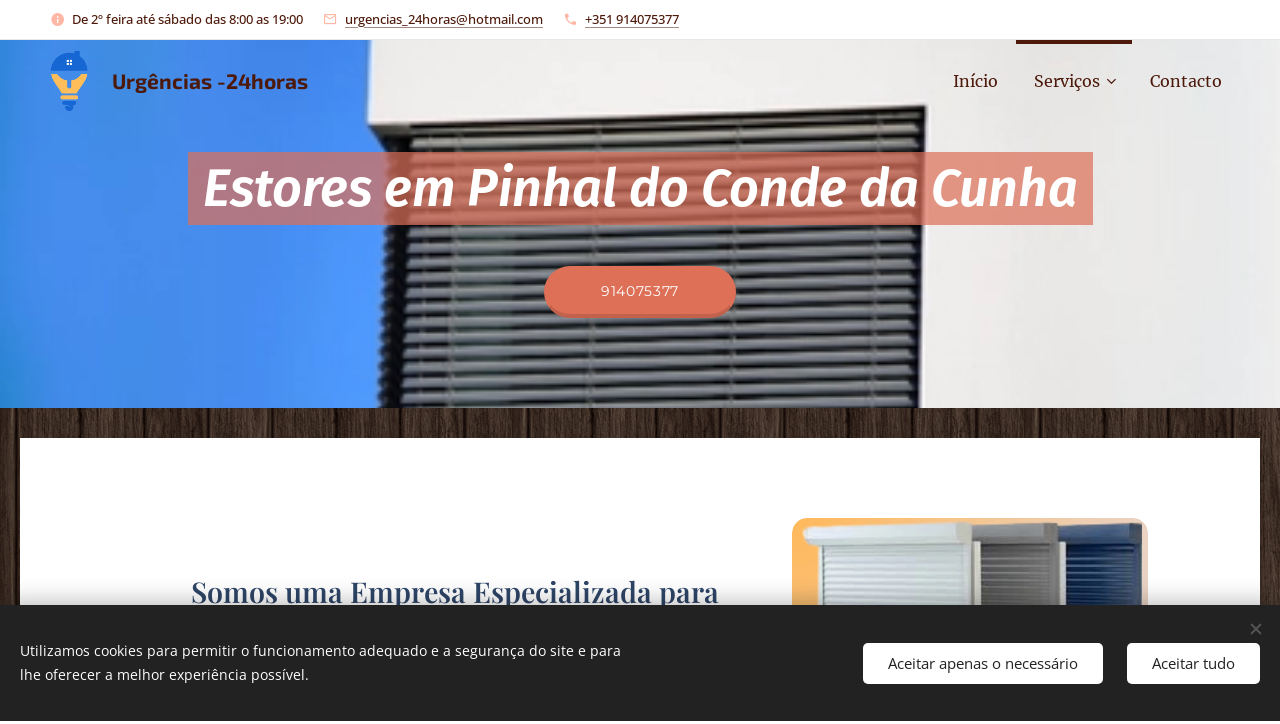

--- FILE ---
content_type: text/html; charset=UTF-8
request_url: https://www.urgencias-24horas.pt/estores-em-pinhal-do-conde-da-cunha/
body_size: 30627
content:
<!DOCTYPE html>
<html class="no-js" prefix="og: https://ogp.me/ns#" lang="pt">
<head><link rel="preconnect" href="https://duyn491kcolsw.cloudfront.net" crossorigin><link rel="preconnect" href="https://fonts.gstatic.com" crossorigin><meta charset="utf-8"><link rel="shortcut icon" href="https://075b7c5734.clvaw-cdnwnd.com/4e755d46de44bc2ebca37cad5381fbb7/200000288-1593e15940/fundo%20transparente-4.png?ph=075b7c5734"><link rel="apple-touch-icon" href="https://075b7c5734.clvaw-cdnwnd.com/4e755d46de44bc2ebca37cad5381fbb7/200000288-1593e15940/fundo%20transparente-4.png?ph=075b7c5734"><link rel="icon" href="https://075b7c5734.clvaw-cdnwnd.com/4e755d46de44bc2ebca37cad5381fbb7/200000288-1593e15940/fundo%20transparente-4.png?ph=075b7c5734">
    <meta http-equiv="X-UA-Compatible" content="IE=edge">
    <title>Estores em Pinhal do Conde da Cunha</title>
    <meta name="viewport" content="width=device-width,initial-scale=1">
    <meta name="msapplication-tap-highlight" content="no">
    
    <link href="https://duyn491kcolsw.cloudfront.net/files/0r/0rk/0rklmm.css?ph=075b7c5734" media="print" rel="stylesheet">
    <link href="https://duyn491kcolsw.cloudfront.net/files/2e/2e5/2e5qgh.css?ph=075b7c5734" media="screen and (min-width:100000em)" rel="stylesheet" data-type="cq" disabled>
    <link rel="stylesheet" href="https://duyn491kcolsw.cloudfront.net/files/41/41k/41kc5i.css?ph=075b7c5734"><link rel="stylesheet" href="https://duyn491kcolsw.cloudfront.net/files/3b/3b2/3b2e8e.css?ph=075b7c5734" media="screen and (min-width:37.5em)"><link rel="stylesheet" href="https://duyn491kcolsw.cloudfront.net/files/3r/3ra/3rahka.css?ph=075b7c5734" data-wnd_color_scheme_file=""><link rel="stylesheet" href="https://duyn491kcolsw.cloudfront.net/files/02/02c/02cqw5.css?ph=075b7c5734" data-wnd_color_scheme_desktop_file="" media="screen and (min-width:37.5em)" disabled=""><link rel="stylesheet" href="https://duyn491kcolsw.cloudfront.net/files/09/096/0966xc.css?ph=075b7c5734" data-wnd_additive_color_file=""><link rel="stylesheet" href="https://duyn491kcolsw.cloudfront.net/files/2v/2v3/2v3eak.css?ph=075b7c5734" data-wnd_typography_file=""><link rel="stylesheet" href="https://duyn491kcolsw.cloudfront.net/files/06/064/064qjh.css?ph=075b7c5734" data-wnd_typography_desktop_file="" media="screen and (min-width:37.5em)" disabled=""><script>(()=>{let e=!1;const t=()=>{if(!e&&window.innerWidth>=600){for(let e=0,t=document.querySelectorAll('head > link[href*="css"][media="screen and (min-width:37.5em)"]');e<t.length;e++)t[e].removeAttribute("disabled");e=!0}};t(),window.addEventListener("resize",t),"container"in document.documentElement.style||fetch(document.querySelector('head > link[data-type="cq"]').getAttribute("href")).then((e=>{e.text().then((e=>{const t=document.createElement("style");document.head.appendChild(t),t.appendChild(document.createTextNode(e)),import("https://duyn491kcolsw.cloudfront.net/client/js.polyfill/container-query-polyfill.modern.js").then((()=>{let e=setInterval((function(){document.body&&(document.body.classList.add("cq-polyfill-loaded"),clearInterval(e))}),100)}))}))}))})()</script>
<link rel="preload stylesheet" href="https://duyn491kcolsw.cloudfront.net/files/2m/2m8/2m8msc.css?ph=075b7c5734" as="style"><meta name="description" content="Somos uma empresa de reparação de estores em Pinhal do Conde da Cunha com larga experiência em montagem de estores, substituição das fitas, montagem dos motores para estores elétricos."><meta name="keywords" content="reparação de estores, montagem de estores, substituição das fitas para estores, montagem dos motores,"><meta name="generator" content="Webnode 2"><meta name="apple-mobile-web-app-capable" content="no"><meta name="apple-mobile-web-app-status-bar-style" content="black"><meta name="format-detection" content="telephone=no">

<meta property="og:url" content="https://www.urgencias-24horas.pt/estores-em-pinhal-do-conde-da-cunha/"><meta property="og:title" content="Estores em Pinhal do Conde da Cunha"><meta property="og:type" content="article"><meta property="og:description" content="Somos uma empresa de reparação de estores em Pinhal do Conde da Cunha com larga experiência em montagem de estores, substituição das fitas, montagem dos motores para estores elétricos."><meta property="og:site_name" content="Urgências -24horas"><meta property="og:image" content="https://075b7c5734.clvaw-cdnwnd.com/4e755d46de44bc2ebca37cad5381fbb7/200000456-a5354a5357/700/2-9.png?ph=075b7c5734"><meta property="og:article:published_time" content="2024-06-19T00:00:00+0200"><meta name="robots" content="index,follow"><link rel="canonical" href="https://www.urgencias-24horas.pt/estores-em-pinhal-do-conde-da-cunha/"><script>window.checkAndChangeSvgColor=function(c){try{var a=document.getElementById(c);if(a){c=[["border","borderColor"],["outline","outlineColor"],["color","color"]];for(var h,b,d,f=[],e=0,m=c.length;e<m;e++)if(h=window.getComputedStyle(a)[c[e][1]].replace(/\s/g,"").match(/^rgb[a]?\(([0-9]{1,3}),([0-9]{1,3}),([0-9]{1,3})/i)){b="";for(var g=1;3>=g;g++)b+=("0"+parseInt(h[g],10).toString(16)).slice(-2);"0"===b.charAt(0)&&(d=parseInt(b.substr(0,2),16),d=Math.max(16,d),b=d.toString(16)+b.slice(-4));f.push(c[e][0]+"="+b)}if(f.length){var k=a.getAttribute("data-src"),l=k+(0>k.indexOf("?")?"?":"&")+f.join("&");a.src!=l&&(a.src=l,a.outerHTML=a.outerHTML)}}}catch(n){}};</script><script src="https://www.googletagmanager.com/gtag/js?id=G-VGTQZS0EQT" async></script><script>
						window.dataLayer = window.dataLayer || [];
						function gtag(){
						
						dataLayer.push(arguments);}
						gtag('js', new Date());
						</script><script>gtag('consent', 'default', {'ad_storage': 'denied', 'analytics_storage': 'denied', 'ad_user_data': 'denied', 'ad_personalization': 'denied' });</script><script>gtag('config', 'G-VGTQZS0EQT');</script></head>
<body class="l wt-page ac-h ac-s ac-i ac-o ac-n l-default l-d-waves b-btn-fr b-btn-s-m b-btn-dbb b-btn-bw-2 img-d-fr img-t-u img-h-z line-solid b-e-ds lbox-l c-s-m hn-tbg  hb-on  wnd-fe"><noscript>
				<iframe
				 src="https://www.googletagmanager.com/ns.html?id=GTM-542MMSL"
				 height="0"
				 width="0"
				 style="display:none;visibility:hidden"
				 >
				 </iframe>
			</noscript>

<div class="wnd-page l-page cs-orange ac-141414 ac-dark t-t-fs-l t-t-fw-l t-t-sp-n t-t-d-n t-s-fs-l t-s-fw-l t-s-sp-n t-s-d-n t-p-fs-m t-p-fw-l t-p-sp-n t-h-fs-l t-h-fw-l t-h-sp-n t-bq-fs-m t-bq-fw-l t-bq-sp-n t-bq-d-q t-btn-fw-l t-nav-fw-l t-pd-fw-l t-nav-tt-n">
    <div class="l-w t cf t-04">
        <div class="l-bg cf sc-ml">
            <div class="s-bg-l wnd-background-pattern  bgpos-center-center bgatt-parallax overlay-almostwhite" style="background-image:url('https://duyn491kcolsw.cloudfront.net/files/02/02e/02ei6g.png?ph=075b7c5734')">
                
                
            </div>
        </div>
        <header class="l-h cf">
            <div class="sw cf">
	<div class="sw-c cf"><section class="s s-hb cf sc-w   wnd-w-max wnd-hbi-on wnd-hbi-news-on">
	<div class="s-w cf">
		<div class="s-o cf">
			<div class="s-bg cf">
                <div class="s-bg-l">
                    
                    
                </div>
			</div>
			<div class="s-c">
                <div class="s-hb-c cf">
                    <div class="hb-si">
                        
                    </div>
                    <div class="hb-ci">
                        <div class="ci">
    <div class="ci-c" data-placeholder="Detalhes de contacto"><div class="ci-news"><span>De 2º feira até sábado das 8:00 as 19:00</span></div><div class="ci-mail"><span><a href="mailto:urgencias_24horas@hotmail.com">urgencias_24horas@hotmail.com</a></span></div><div class="ci-phone"><span><a href="tel:+351 914075377">+351 914075377</a></span></div></div>
</div>
                    </div>
                    <div class="hb-ccy">
                        
                    </div>
                    <div class="hb-lang">
                        
                    </div>
                </div>
			</div>
		</div>
	</div>
</section><section data-space="true" class="s s-hn s-hn-default wnd-mt-classic wnd-na-c logo-classic sc-none   wnd-w-max wnd-nh-m hn-no-bg sc-ml hm-claims menu-bottom">
	<div class="s-w">
		<div class="s-o">

			<div class="s-bg">
                <div class="s-bg-l">
                    
                    
                </div>
			</div>

			<div class="h-w h-f wnd-fixed">

				<div class="n-l">
					<div class="s-c menu-nav">
						<div class="logo-block">
							<div class="b b-l logo logo-default logo-nb exo2 wnd-logo-with-text wnd-iar-1-1 logo-21 b-ls-l" id="wnd_LogoBlock_42206" data-wnd_mvc_type="wnd.fe.LogoBlock">
	<div class="b-l-c logo-content">
		<a class="b-l-link logo-link" href="/home/">

			<div class="b-l-image logo-image">
				<div class="b-l-image-w logo-image-cell">
                    <picture><source type="image/webp" srcset="https://075b7c5734.clvaw-cdnwnd.com/4e755d46de44bc2ebca37cad5381fbb7/200000409-d77a7d77a9/450/Urge%CC%82ncias-24%20horas-7.webp?ph=075b7c5734 450w, https://075b7c5734.clvaw-cdnwnd.com/4e755d46de44bc2ebca37cad5381fbb7/200000409-d77a7d77a9/700/Urge%CC%82ncias-24%20horas-7.webp?ph=075b7c5734 500w, https://075b7c5734.clvaw-cdnwnd.com/4e755d46de44bc2ebca37cad5381fbb7/200000409-d77a7d77a9/Urge%CC%82ncias-24%20horas-7.webp?ph=075b7c5734 500w" sizes="(min-width: 600px) 450px, (min-width: 360px) calc(100vw * 0.8), 100vw" ><img src="https://075b7c5734.clvaw-cdnwnd.com/4e755d46de44bc2ebca37cad5381fbb7/200000408-a88a6a88a9/Urge%CC%82ncias-24%20horas-9.png?ph=075b7c5734" alt="" width="500" height="500" class="wnd-logo-img" ></picture>
				</div>
			</div>

			

			<div class="b-l-br logo-br"></div>

			<div class="b-l-text logo-text-wrapper">
				<div class="b-l-text-w logo-text">
					<span class="b-l-text-c logo-text-cell"><strong>Urgências -24horas</strong></span>
				</div>
			</div>

		</a>
	</div>
</div>
						</div>

						<div id="menu-slider">
							<div id="menu-block">
								<nav id="menu"><div class="menu-font menu-wrapper">
	<a href="#" class="menu-close" rel="nofollow" title="Close Menu"></a>
	<ul role="menubar" aria-label="Menu" class="level-1">
		<li role="none" class="wnd-homepage">
			<a class="menu-item" role="menuitem" href="/home/"><span class="menu-item-text">Início</span></a>
			
		</li><li role="none" class="wnd-active-path wnd-with-submenu">
			<a class="menu-item" role="menuitem" href="/servicos/"><span class="menu-item-text">Serviços</span></a>
			<ul role="menubar" aria-label="Menu" class="level-2">
		<li role="none" class="wnd-active-path wnd-with-submenu">
			<a class="menu-item" role="menuitem" href="/estores/"><span class="menu-item-text">Estores</span></a>
			<ul role="menubar" aria-label="Menu" class="level-3">
		<li role="none" class="wnd-with-submenu">
			<a class="menu-item" role="menuitem" href="/estores-em-sintra/"><span class="menu-item-text">Estores em Sintra</span></a>
			<ul role="menubar" aria-label="Menu" class="level-3 level-max">
		<li role="none">
			<a class="menu-item" role="menuitem" href="/estores-em-abrunheira/"><span class="menu-item-text">Estores em Abrunheira</span></a>
			
		</li><li role="none">
			<a class="menu-item" role="menuitem" href="/estores-em-albarraque/"><span class="menu-item-text">Estores em Albarraque</span></a>
			
		</li><li role="none">
			<a class="menu-item" role="menuitem" href="/estores-em-agualva/"><span class="menu-item-text">Estores em Agualva</span></a>
			
		</li><li role="none">
			<a class="menu-item" role="menuitem" href="/estores-em-almargem-do-bispo/"><span class="menu-item-text">Estores em Almargem do Bispo</span></a>
			
		</li><li role="none">
			<a class="menu-item" role="menuitem" href="/estores-em-algueirao/"><span class="menu-item-text">Estores em Algueirão </span></a>
			
		</li><li role="none">
			<a class="menu-item" role="menuitem" href="/estores-em-belas/"><span class="menu-item-text">Estores em Belas</span></a>
			
		</li><li role="none">
			<a class="menu-item" role="menuitem" href="/estores-em-cabriz/"><span class="menu-item-text">Estores em Cabriz</span></a>
			
		</li><li role="none">
			<a class="menu-item" role="menuitem" href="/estores-em-cavaleira/"><span class="menu-item-text">Estores em Cavaleira</span></a>
			
		</li><li role="none">
			<a class="menu-item" role="menuitem" href="/estores-em-colares/"><span class="menu-item-text">Estores em Colares</span></a>
			
		</li><li role="none">
			<a class="menu-item" role="menuitem" href="/estores-em-cacem/"><span class="menu-item-text">Estores em Cacém</span></a>
			
		</li><li role="none">
			<a class="menu-item" role="menuitem" href="/estores-em-casal-da-cambra/"><span class="menu-item-text">Estores em Casal da Cambra</span></a>
			
		</li><li role="none">
			<a class="menu-item" role="menuitem" href="/estores-em-casal-do-cotao/"><span class="menu-item-text">Estores em Casal do Cotão</span></a>
			
		</li><li role="none">
			<a class="menu-item" role="menuitem" href="/estores-em-idanha/"><span class="menu-item-text">Estores em Idanha</span></a>
			
		</li><li role="none">
			<a class="menu-item" role="menuitem" href="/estores-em-linho/"><span class="menu-item-text">Estores em Linhó</span></a>
			
		</li><li role="none">
			<a class="menu-item" role="menuitem" href="/estores-em-lourel/"><span class="menu-item-text">Estores em Lourel</span></a>
			
		</li><li role="none">
			<a class="menu-item" role="menuitem" href="/estores-em-massama/"><span class="menu-item-text">Estores em Massamá</span></a>
			
		</li><li role="none">
			<a class="menu-item" role="menuitem" href="/estores-em-monte-abraao/"><span class="menu-item-text">Estores em Monte Abraão</span></a>
			
		</li><li role="none">
			<a class="menu-item" role="menuitem" href="/estores-em-mira-sintra/"><span class="menu-item-text">Estores em Mira Sintra</span></a>
			
		</li><li role="none">
			<a class="menu-item" role="menuitem" href="/estores-em-montelavar/"><span class="menu-item-text">Estores em Montelavar</span></a>
			
		</li><li role="none">
			<a class="menu-item" role="menuitem" href="/estores-em-mem-martins/"><span class="menu-item-text">Estores em Mem Martins</span></a>
			
		</li><li role="none">
			<a class="menu-item" role="menuitem" href="/estores-em-paioes/"><span class="menu-item-text">Estores em Paiões</span></a>
			
		</li><li role="none">
			<a class="menu-item" role="menuitem" href="/estores-em-pero-pinheiro/"><span class="menu-item-text">Estores em Pêro Pinheiro</span></a>
			
		</li><li role="none">
			<a class="menu-item" role="menuitem" href="/estores-em-portela-de-sintra/"><span class="menu-item-text">Estores em Portela de Sintra</span></a>
			
		</li><li role="none">
			<a class="menu-item" role="menuitem" href="/estores-em-quinta-de-beloura/"><span class="menu-item-text">Estores em Quinta de Beloura </span></a>
			
		</li><li role="none">
			<a class="menu-item" role="menuitem" href="/estores-em-quinta-da-penha-longa/"><span class="menu-item-text">Estores em Quinta da Penha Longa</span></a>
			
		</li><li role="none">
			<a class="menu-item" role="menuitem" href="/estores-em-queluz/"><span class="menu-item-text">Estores em Queluz </span></a>
			
		</li><li role="none">
			<a class="menu-item" role="menuitem" href="/estores-em-rio-de-mouro/"><span class="menu-item-text">Estores em Rio de Mouro</span></a>
			
		</li><li role="none">
			<a class="menu-item" role="menuitem" href="/estores-em-rinchoa/"><span class="menu-item-text">Estores em Rinchoa </span></a>
			
		</li><li role="none">
			<a class="menu-item" role="menuitem" href="/estores-em-sao-joao-das-lampadas/"><span class="menu-item-text">Estores em São João das Lampas</span></a>
			
		</li><li role="none">
			<a class="menu-item" role="menuitem" href="/estores-em-sao-marcos/"><span class="menu-item-text">Estores em São Marcos </span></a>
			
		</li><li role="none">
			<a class="menu-item" role="menuitem" href="/estores-em-sao-miguel/"><span class="menu-item-text">Estores em São Miguel</span></a>
			
		</li><li role="none">
			<a class="menu-item" role="menuitem" href="/estores-em-santa-maria/"><span class="menu-item-text">Estores em Santa Maria</span></a>
			
		</li><li role="none">
			<a class="menu-item" role="menuitem" href="/estores-em-sao-martinho/"><span class="menu-item-text">Estores em São Martinho</span></a>
			
		</li><li role="none">
			<a class="menu-item" role="menuitem" href="/estores-em-sao-pedro-de-penaferrim/"><span class="menu-item-text">Estores em São Pedro de Penaferrim</span></a>
			
		</li><li role="none">
			<a class="menu-item" role="menuitem" href="/estores-em-serra-das-minas/"><span class="menu-item-text">Estores em Serra das Minas</span></a>
			
		</li><li role="none">
			<a class="menu-item" role="menuitem" href="/estores-em-terrugem/"><span class="menu-item-text">Estores em Terrugem</span></a>
			
		</li><li role="none">
			<a class="menu-item" role="menuitem" href="/estores-em-vale-mourao/"><span class="menu-item-text">Estores em Vale Mourão</span></a>
			
		</li>
	</ul>
		</li><li role="none" class="wnd-with-submenu">
			<a class="menu-item" role="menuitem" href="/estores-em-amadora/"><span class="menu-item-text">Estores em Amadora</span></a>
			<ul role="menubar" aria-label="Menu" class="level-3 level-max">
		<li role="none">
			<a class="menu-item" role="menuitem" href="/estores-em-alfragide/"><span class="menu-item-text">Estores em Alfragide</span></a>
			
		</li><li role="none">
			<a class="menu-item" role="menuitem" href="/estores-em-alfornelos/"><span class="menu-item-text">Estores em Alfornelos</span></a>
			
		</li><li role="none">
			<a class="menu-item" role="menuitem" href="/estores-em-buraca/"><span class="menu-item-text">Estores em Buraca</span></a>
			
		</li><li role="none">
			<a class="menu-item" role="menuitem" href="/estores-em-brandoa/"><span class="menu-item-text">Estores em Brandoa</span></a>
			
		</li><li role="none">
			<a class="menu-item" role="menuitem" href="/estores-em-encosta-do-sul/"><span class="menu-item-text">Estores em Encosta do Sul</span></a>
			
		</li><li role="none">
			<a class="menu-item" role="menuitem" href="/estores-em-falagueira/"><span class="menu-item-text">Estores em Falagueira</span></a>
			
		</li><li role="none">
			<a class="menu-item" role="menuitem" href="/estores-em-damaia/"><span class="menu-item-text">Estores em Damaia</span></a>
			
		</li><li role="none">
			<a class="menu-item" role="menuitem" href="/estores-em-mina-de-agua/"><span class="menu-item-text">Estores em Mina de Água</span></a>
			
		</li><li role="none">
			<a class="menu-item" role="menuitem" href="/estores-em-reboleira/"><span class="menu-item-text">Estores em Reboleira </span></a>
			
		</li><li role="none">
			<a class="menu-item" role="menuitem" href="/estores-em-venda-nova/"><span class="menu-item-text">Estores em Venda Nova</span></a>
			
		</li><li role="none">
			<a class="menu-item" role="menuitem" href="/estores-em-venteira/"><span class="menu-item-text">Estores em Venteira</span></a>
			
		</li>
	</ul>
		</li><li role="none" class="wnd-with-submenu">
			<a class="menu-item" role="menuitem" href="/estores-em-lisboa/"><span class="menu-item-text">Estores em Lisboa</span></a>
			<ul role="menubar" aria-label="Menu" class="level-3 level-max">
		<li role="none">
			<a class="menu-item" role="menuitem" href="/estores-em-areeiro/"><span class="menu-item-text">Estores em Areeiro</span></a>
			
		</li><li role="none">
			<a class="menu-item" role="menuitem" href="/estores-em-anjos/"><span class="menu-item-text">Estores em Anjos</span></a>
			
		</li><li role="none">
			<a class="menu-item" role="menuitem" href="/estores-em-ajuda/"><span class="menu-item-text">Estores em Ajuda</span></a>
			
		</li><li role="none">
			<a class="menu-item" role="menuitem" href="/estores-em-alcantara/"><span class="menu-item-text">Estores em Alcântara</span></a>
			
		</li><li role="none">
			<a class="menu-item" role="menuitem" href="/estores-em-alto-da-pina/"><span class="menu-item-text">Estores em Alto da Pina</span></a>
			
		</li><li role="none">
			<a class="menu-item" role="menuitem" href="/estores-em-arroios/"><span class="menu-item-text">Estores em Arroios</span></a>
			
		</li><li role="none">
			<a class="menu-item" role="menuitem" href="/estores-em-alvalade/"><span class="menu-item-text">Estores em Alvalade </span></a>
			
		</li><li role="none">
			<a class="menu-item" role="menuitem" href="/estores-em-amoreiras/"><span class="menu-item-text">Estores em Amoreiras</span></a>
			
		</li><li role="none">
			<a class="menu-item" role="menuitem" href="/estores-em-alfama/"><span class="menu-item-text">Estores em Alfama</span></a>
			
		</li><li role="none">
			<a class="menu-item" role="menuitem" href="/estores-em-avenidas-novas/"><span class="menu-item-text">Estores em Avenidas Novas</span></a>
			
		</li><li role="none">
			<a class="menu-item" role="menuitem" href="/estores-em-beato/"><span class="menu-item-text">Estores em Beato</span></a>
			
		</li><li role="none">
			<a class="menu-item" role="menuitem" href="/estores-em-benfica/"><span class="menu-item-text">Estores em Benfica</span></a>
			
		</li><li role="none">
			<a class="menu-item" role="menuitem" href="/estores-em-belem/"><span class="menu-item-text">Estores em Belém</span></a>
			
		</li><li role="none">
			<a class="menu-item" role="menuitem" href="/estores-em-campo-grande/"><span class="menu-item-text">Estores em Campo Grande</span></a>
			
		</li><li role="none">
			<a class="menu-item" role="menuitem" href="/estores-em-campo-de-ourique/"><span class="menu-item-text">Estores em Campo de Ourique </span></a>
			
		</li><li role="none">
			<a class="menu-item" role="menuitem" href="/estores-em-campolide/"><span class="menu-item-text">Estores em Campolide</span></a>
			
		</li><li role="none">
			<a class="menu-item" role="menuitem" href="/estores-em-carnide/"><span class="menu-item-text">Estores em Carnide</span></a>
			
		</li><li role="none">
			<a class="menu-item" role="menuitem" href="/estores-em-estrela/"><span class="menu-item-text">Estores em Estrela</span></a>
			
		</li><li role="none">
			<a class="menu-item" role="menuitem" href="/estores-em-lapa/"><span class="menu-item-text">Estores em Lapa</span></a>
			
		</li><li role="none">
			<a class="menu-item" role="menuitem" href="/estores-em-lumiar/"><span class="menu-item-text">Estores em Lumiar</span></a>
			
		</li><li role="none">
			<a class="menu-item" role="menuitem" href="/estores-em-marvila/"><span class="menu-item-text">Estores em Marvila</span></a>
			
		</li><li role="none">
			<a class="menu-item" role="menuitem" href="/estores-em-misericordia/"><span class="menu-item-text">Estores em Misericórdia </span></a>
			
		</li><li role="none">
			<a class="menu-item" role="menuitem" href="/estores-em-olivais/"><span class="menu-item-text">Estores em Olivais</span></a>
			
		</li><li role="none">
			<a class="menu-item" role="menuitem" href="/estores-em-parque-das-nacoes/"><span class="menu-item-text">Estores em Parque das Nações</span></a>
			
		</li><li role="none">
			<a class="menu-item" role="menuitem" href="/estores-em-penha-de-franca/"><span class="menu-item-text">Estores em Penha de França</span></a>
			
		</li><li role="none">
			<a class="menu-item" role="menuitem" href="/estores-em-santa-clara/"><span class="menu-item-text">Estores em Santa Clara</span></a>
			
		</li><li role="none">
			<a class="menu-item" role="menuitem" href="/estores-em-santa-maria-maior/"><span class="menu-item-text">Estores em Santa Maria Maior</span></a>
			
		</li><li role="none">
			<a class="menu-item" role="menuitem" href="/estores-em-sao-domingos-da-benfica/"><span class="menu-item-text">Estores em São Domingos da Benfica</span></a>
			
		</li><li role="none">
			<a class="menu-item" role="menuitem" href="/estores-em-santo-antonio/"><span class="menu-item-text">Estores em Santo António</span></a>
			
		</li><li role="none">
			<a class="menu-item" role="menuitem" href="/estores-em-sao-vicente/"><span class="menu-item-text">Estores em São Vicente</span></a>
			
		</li>
	</ul>
		</li><li role="none" class="wnd-with-submenu">
			<a class="menu-item" role="menuitem" href="/estores-em-cascais/"><span class="menu-item-text">Estores em Cascais</span></a>
			<ul role="menubar" aria-label="Menu" class="level-3 level-max">
		<li role="none">
			<a class="menu-item" role="menuitem" href="/estores-em-amoreira/"><span class="menu-item-text">Estores em Amoreira</span></a>
			
		</li><li role="none">
			<a class="menu-item" role="menuitem" href="/estores-em-alcabideche/"><span class="menu-item-text">Estores em Alcabideche</span></a>
			
		</li><li role="none">
			<a class="menu-item" role="menuitem" href="/estores-em-alcoitao/"><span class="menu-item-text">Estores em Alcoitão</span></a>
			
		</li><li role="none">
			<a class="menu-item" role="menuitem" href="/estores-em-aboboda/"><span class="menu-item-text">Estores em Abóboda</span></a>
			
		</li><li role="none">
			<a class="menu-item" role="menuitem" href="/estores-em-alapraia/"><span class="menu-item-text">Estores em Alapraia</span></a>
			
		</li><li role="none">
			<a class="menu-item" role="menuitem" href="/estores-em-alvide/"><span class="menu-item-text">Estores em Alvide</span></a>
			
		</li><li role="none">
			<a class="menu-item" role="menuitem" href="/estores-em-aldeia-de-juso/"><span class="menu-item-text">Estores em Aldeia de Juso</span></a>
			
		</li><li role="none">
			<a class="menu-item" role="menuitem" href="/estores-em-altos-dos-gaios/"><span class="menu-item-text">Estores em Altos dos Gaios</span></a>
			
		</li><li role="none">
			<a class="menu-item" role="menuitem" href="/estores-em-areia/"><span class="menu-item-text">Estores em Areia</span></a>
			
		</li><li role="none">
			<a class="menu-item" role="menuitem" href="/estores-em-arneiro/"><span class="menu-item-text">Estores em Arneiro</span></a>
			
		</li><li role="none">
			<a class="menu-item" role="menuitem" href="/estores-em-assuncao/"><span class="menu-item-text">Estores em Assunção</span></a>
			
		</li><li role="none">
			<a class="menu-item" role="menuitem" href="/estores-em-bairro-do-rosario/"><span class="menu-item-text">Estores em Bairro do Rosário</span></a>
			
		</li><li role="none">
			<a class="menu-item" role="menuitem" href="/estores-em-bairro-santana/"><span class="menu-item-text">Estores em Bairro Santana</span></a>
			
		</li><li role="none">
			<a class="menu-item" role="menuitem" href="/estores-em-bairro-de-santa-teresinha/"><span class="menu-item-text">Estores em Bairro de Santa Teresinha</span></a>
			
		</li><li role="none">
			<a class="menu-item" role="menuitem" href="/estores-em-bicesse/"><span class="menu-item-text">Estores em Bicesse</span></a>
			
		</li><li role="none">
			<a class="menu-item" role="menuitem" href="/estores-em-birre/"><span class="menu-item-text">Estores em Birre</span></a>
			
		</li><li role="none">
			<a class="menu-item" role="menuitem" href="/estores-em-biscaia/"><span class="menu-item-text">Estores em Biscaia</span></a>
			
		</li><li role="none">
			<a class="menu-item" role="menuitem" href="/estores-em-carcavelos/"><span class="menu-item-text">Estores em Carcavelos</span></a>
			
		</li><li role="none">
			<a class="menu-item" role="menuitem" href="/estores-em-cabra-figa/"><span class="menu-item-text">Estores em Cabra Figa</span></a>
			
		</li><li role="none">
			<a class="menu-item" role="menuitem" href="/estores-em-costa-da-guia/"><span class="menu-item-text">Estores em Costa da Guia</span></a>
			
		</li><li role="none">
			<a class="menu-item" role="menuitem" href="/estores-em-estoril/"><span class="menu-item-text">Estores em Estoril</span></a>
			
		</li><li role="none">
			<a class="menu-item" role="menuitem" href="/estores-em-galiza/"><span class="menu-item-text">Estores em Galiza</span></a>
			
		</li><li role="none">
			<a class="menu-item" role="menuitem" href="/estores-em-fontainhas/"><span class="menu-item-text">Estores em Fontainhas</span></a>
			
		</li><li role="none">
			<a class="menu-item" role="menuitem" href="/estores-em-livramento/"><span class="menu-item-text">Estores em Livramento</span></a>
			
		</li><li role="none">
			<a class="menu-item" role="menuitem" href="/estores-em-manique/"><span class="menu-item-text">Estores em Manique</span></a>
			
		</li><li role="none">
			<a class="menu-item" role="menuitem" href="/estores-em-monte-de-estoril/"><span class="menu-item-text">Estores em Monte de Estoril</span></a>
			
		</li><li role="none">
			<a class="menu-item" role="menuitem" href="/estores-em-malveira-da-serra/"><span class="menu-item-text">Estores em Malveira da Serra</span></a>
			
		</li><li role="none">
			<a class="menu-item" role="menuitem" href="/estores-em-matarraque/"><span class="menu-item-text">Estores em Matarraque</span></a>
			
		</li><li role="none">
			<a class="menu-item" role="menuitem" href="/estores-em-murches/"><span class="menu-item-text">Estores em Murches</span></a>
			
		</li><li role="none">
			<a class="menu-item" role="menuitem" href="/estores-em-murtal/"><span class="menu-item-text">Estores em Murtal</span></a>
			
		</li><li role="none">
			<a class="menu-item" role="menuitem" href="/estores-em-parede/"><span class="menu-item-text">Estores em Parede</span></a>
			
		</li><li role="none">
			<a class="menu-item" role="menuitem" href="/estores-em-quinta-da-marinha/"><span class="menu-item-text">Estores em Quinta da Marinha</span></a>
			
		</li><li role="none">
			<a class="menu-item" role="menuitem" href="/estores-em-quinta-da-bela-vista/"><span class="menu-item-text">Estores em Quinta da Bela Vista</span></a>
			
		</li><li role="none">
			<a class="menu-item" role="menuitem" href="/estores-em-quinta-de-marinha/"><span class="menu-item-text">Estores em Quinta de Marinha</span></a>
			
		</li><li role="none">
			<a class="menu-item" role="menuitem" href="/estores-em-quinta-da-bicuda/"><span class="menu-item-text">Estores em Quinta da Bicuda</span></a>
			
		</li><li role="none">
			<a class="menu-item" role="menuitem" href="/estores-em-rebelva/"><span class="menu-item-text">Estores em Rebelva</span></a>
			
		</li><li role="none">
			<a class="menu-item" role="menuitem" href="/estores-em-ribeira-das-vinhas/"><span class="menu-item-text">Estores em Ribeira das Vinhas</span></a>
			
		</li><li role="none">
			<a class="menu-item" role="menuitem" href="/estores-em-pai-do-vento/"><span class="menu-item-text">Estores em Pai do Vento</span></a>
			
		</li><li role="none">
			<a class="menu-item" role="menuitem" href="/estores-em-parque-de-palmela/"><span class="menu-item-text">Estores em Parque de Palmela</span></a>
			
		</li><li role="none">
			<a class="menu-item" role="menuitem" href="/estores-em-pampilheira/"><span class="menu-item-text">Estores em Pampilheira</span></a>
			
		</li><li role="none">
			<a class="menu-item" role="menuitem" href="/estores-em-penedo/"><span class="menu-item-text">Estores em Penedo</span></a>
			
		</li><li role="none">
			<a class="menu-item" role="menuitem" href="/estores-em-sassoeiros/"><span class="menu-item-text">Estores  em Sassoeiros </span></a>
			
		</li><li role="none">
			<a class="menu-item" role="menuitem" href="/estores-sao-domingos-da-rana/"><span class="menu-item-text">Estores em São Domingos da Rana</span></a>
			
		</li><li role="none">
			<a class="menu-item" role="menuitem" href="/estores-em-sao-jose/"><span class="menu-item-text">Estores em São José</span></a>
			
		</li><li role="none">
			<a class="menu-item" role="menuitem" href="/estores-sao-pedro-de-estoril/"><span class="menu-item-text">Estores em São Pedro de Estoril</span></a>
			
		</li><li role="none">
			<a class="menu-item" role="menuitem" href="/estores-em-talaide/"><span class="menu-item-text">Estores em Talaide</span></a>
			
		</li><li role="none">
			<a class="menu-item" role="menuitem" href="/estores-em-tires/"><span class="menu-item-text">Estores em Tires</span></a>
			
		</li><li role="none">
			<a class="menu-item" role="menuitem" href="/estores-em-torre/"><span class="menu-item-text">Estores em Torre</span></a>
			
		</li><li role="none">
			<a class="menu-item" role="menuitem" href="/estores-em-trajouce/"><span class="menu-item-text">Estores em Trajouce</span></a>
			
		</li>
	</ul>
		</li><li role="none" class="wnd-with-submenu">
			<a class="menu-item" role="menuitem" href="/estores-em-oeiras/"><span class="menu-item-text">Estores  em Oeiras </span></a>
			<ul role="menubar" aria-label="Menu" class="level-3 level-max">
		<li role="none">
			<a class="menu-item" role="menuitem" href="/estores-em-alges/"><span class="menu-item-text">Estores  em Algés</span></a>
			
		</li><li role="none">
			<a class="menu-item" role="menuitem" href="/estores-em-alto-da-barra/"><span class="menu-item-text">Estores em Alto da Barra</span></a>
			
		</li><li role="none">
			<a class="menu-item" role="menuitem" href="/estores-em-barcarena/"><span class="menu-item-text">Estores  em Barcarena</span></a>
			
		</li><li role="none">
			<a class="menu-item" role="menuitem" href="/estores-em-carnaxide/"><span class="menu-item-text">Estores  em Carnaxide</span></a>
			
		</li><li role="none">
			<a class="menu-item" role="menuitem" href="/estores-em-caxias/"><span class="menu-item-text">Estores  em Caxias </span></a>
			
		</li><li role="none">
			<a class="menu-item" role="menuitem" href="/estores-em-cruz-quebrada/"><span class="menu-item-text">Estores  em Cruz Quebrada</span></a>
			
		</li><li role="none">
			<a class="menu-item" role="menuitem" href="/estores-em-dafundo/"><span class="menu-item-text">Estores  em Dafundo </span></a>
			
		</li><li role="none">
			<a class="menu-item" role="menuitem" href="/estores-em-linda-a-velha/"><span class="menu-item-text">Estores  em Linda a Velha</span></a>
			
		</li><li role="none">
			<a class="menu-item" role="menuitem" href="/estores-em-miraflores/"><span class="menu-item-text">Estores  em Miraflores  </span></a>
			
		</li><li role="none">
			<a class="menu-item" role="menuitem" href="/estores-em-porto-salvo/"><span class="menu-item-text">Estores  em Porto Salvo</span></a>
			
		</li><li role="none">
			<a class="menu-item" role="menuitem" href="/estores-em-paco-de-arcos/"><span class="menu-item-text">Estores  em Paço de Arcos</span></a>
			
		</li><li role="none">
			<a class="menu-item" role="menuitem" href="/estores-em-queijas/"><span class="menu-item-text">Estores  em Queijas </span></a>
			
		</li><li role="none">
			<a class="menu-item" role="menuitem" href="/estores-em-quinta-das-palmeiras/"><span class="menu-item-text">Estores em Quinta das Palmeiras</span></a>
			
		</li><li role="none">
			<a class="menu-item" role="menuitem" href="/estores-em-sao-juliao-da-barra/"><span class="menu-item-text">Estores  em São Julião da Barra</span></a>
			
		</li><li role="none">
			<a class="menu-item" role="menuitem" href="/estores-em-santo-amaro/"><span class="menu-item-text">Estores em Santo Amaro</span></a>
			
		</li>
	</ul>
		</li><li role="none" class="wnd-with-submenu">
			<a class="menu-item" role="menuitem" href="/estores-em-odivelas/"><span class="menu-item-text">Estores em Odivelas</span></a>
			<ul role="menubar" aria-label="Menu" class="level-3 level-max">
		<li role="none">
			<a class="menu-item" role="menuitem" href="/estores-em-arroja/"><span class="menu-item-text">Estores em Arroja</span></a>
			
		</li><li role="none">
			<a class="menu-item" role="menuitem" href="/estores-em-bairro-codivel/"><span class="menu-item-text">Estores em Bairro Codivel</span></a>
			
		</li><li role="none">
			<a class="menu-item" role="menuitem" href="/estores-em-bairro-do-casal-do-chapim/"><span class="menu-item-text">Estores em Bairro do Casal do Chapim</span></a>
			
		</li><li role="none">
			<a class="menu-item" role="menuitem" href="/estores-em-canecas/"><span class="menu-item-text">Estores em Caneças</span></a>
			
		</li><li role="none">
			<a class="menu-item" role="menuitem" href="/estores-em-famoes/"><span class="menu-item-text">Estores em Famões</span></a>
			
		</li><li role="none">
			<a class="menu-item" role="menuitem" href="/estores-em-pontinha/"><span class="menu-item-text">Estores em Pontinha</span></a>
			
		</li><li role="none">
			<a class="menu-item" role="menuitem" href="/estores-em-povoa-de-santo-adriao/"><span class="menu-item-text">Estores em Póvoa de Santo Adrião</span></a>
			
		</li><li role="none">
			<a class="menu-item" role="menuitem" href="/estores-em-ramada/"><span class="menu-item-text">Estores em Ramada</span></a>
			
		</li><li role="none">
			<a class="menu-item" role="menuitem" href="/estores-em-olival-basto/"><span class="menu-item-text">Estores em Olival Basto</span></a>
			
		</li>
	</ul>
		</li><li role="none" class="wnd-with-submenu">
			<a class="menu-item" role="menuitem" href="/estores-em-mafra/"><span class="menu-item-text">Estores em Mafra</span></a>
			<ul role="menubar" aria-label="Menu" class="level-3 level-max">
		<li role="none">
			<a class="menu-item" role="menuitem" href="/estores-em-azueira/"><span class="menu-item-text">Estores em Azueira</span></a>
			
		</li><li role="none">
			<a class="menu-item" role="menuitem" href="/estores-em-carvoeira/"><span class="menu-item-text">Estores em Carvoeira</span></a>
			
		</li><li role="none">
			<a class="menu-item" role="menuitem" href="/estores-em-gradil/"><span class="menu-item-text">Estores em Gradil</span></a>
			
		</li><li role="none">
			<a class="menu-item" role="menuitem" href="/estores-em-cheleiros/"><span class="menu-item-text">Estores em Cheleiros</span></a>
			
		</li><li role="none">
			<a class="menu-item" role="menuitem" href="/estores-em-ericeira/"><span class="menu-item-text">Estores em Ericeira</span></a>
			
		</li><li role="none">
			<a class="menu-item" role="menuitem" href="/estores-em-encarnacao/"><span class="menu-item-text">Estores em Encarnação</span></a>
			
		</li><li role="none">
			<a class="menu-item" role="menuitem" href="/estores-em-enxara-do-bispo/"><span class="menu-item-text">Estores em Enxara do Bispo</span></a>
			
		</li><li role="none">
			<a class="menu-item" role="menuitem" href="/estores-em-igreja-nova/"><span class="menu-item-text">Estores em Igreja Nova</span></a>
			
		</li><li role="none">
			<a class="menu-item" role="menuitem" href="/estores-em-malveira/"><span class="menu-item-text">Estores em Malveira</span></a>
			
		</li><li role="none">
			<a class="menu-item" role="menuitem" href="/estores-em-milharado/"><span class="menu-item-text">Estores em Milharado</span></a>
			
		</li><li role="none">
			<a class="menu-item" role="menuitem" href="/estores-em-santo-estevao-das-gales/"><span class="menu-item-text">Estores em Santo Estêvão das Gales</span></a>
			
		</li><li role="none">
			<a class="menu-item" role="menuitem" href="/estores-em-santo-isodoro/"><span class="menu-item-text">Estores em Santo Isidoro</span></a>
			
		</li><li role="none">
			<a class="menu-item" role="menuitem" href="/estores-em-sao-miguel-de-alcainca/"><span class="menu-item-text">Estores em São Miguel de Alcainça</span></a>
			
		</li><li role="none">
			<a class="menu-item" role="menuitem" href="/estores-em-sobral-de-abelheira/"><span class="menu-item-text">Estores em Sobral de Abelheira</span></a>
			
		</li><li role="none">
			<a class="menu-item" role="menuitem" href="/estores-em-venda-do-pinheiro/"><span class="menu-item-text">Estores em Venda do Pinheiro</span></a>
			
		</li><li role="none">
			<a class="menu-item" role="menuitem" href="/estores-em-vila-franca-do-rosario/"><span class="menu-item-text">Estores em Vila Franca Do Rosário</span></a>
			
		</li>
	</ul>
		</li><li role="none" class="wnd-with-submenu">
			<a class="menu-item" role="menuitem" href="/estores-em-loures/"><span class="menu-item-text">Estores  em Loures </span></a>
			<ul role="menubar" aria-label="Menu" class="level-3 level-max">
		<li role="none">
			<a class="menu-item" role="menuitem" href="/estores-em-apelacao/"><span class="menu-item-text">Estores em Apelação</span></a>
			
		</li><li role="none">
			<a class="menu-item" role="menuitem" href="/estores-em-barro/"><span class="menu-item-text">Estores em Barro</span></a>
			
		</li><li role="none">
			<a class="menu-item" role="menuitem" href="/estores-em-bairro-da-milharada/"><span class="menu-item-text">Estores em Bairro da Milharada</span></a>
			
		</li><li role="none">
			<a class="menu-item" role="menuitem" href="/estores-em-bobadela/"><span class="menu-item-text">Estores em Bobadela</span></a>
			
		</li><li role="none">
			<a class="menu-item" role="menuitem" href="/estores-em-bucelas/"><span class="menu-item-text">Estores em Bucelas</span></a>
			
		</li><li role="none">
			<a class="menu-item" role="menuitem" href="/estores-em-camarate/"><span class="menu-item-text">Estores em Camarate</span></a>
			
		</li><li role="none">
			<a class="menu-item" role="menuitem" href="/estores-em-frielas/"><span class="menu-item-text">Estores em Frielas</span></a>
			
		</li><li role="none">
			<a class="menu-item" role="menuitem" href="/estores-em-fanhoes/"><span class="menu-item-text">Estores em Fanhões</span></a>
			
		</li><li role="none">
			<a class="menu-item" role="menuitem" href="/estores-em-infantado/"><span class="menu-item-text">Estores em Infantado</span></a>
			
		</li><li role="none">
			<a class="menu-item" role="menuitem" href="/estores-em-guerreiros/"><span class="menu-item-text">Estores em Guerreiros</span></a>
			
		</li><li role="none">
			<a class="menu-item" role="menuitem" href="/estores-em-lousa/"><span class="menu-item-text">Estores em Lousa</span></a>
			
		</li><li role="none">
			<a class="menu-item" role="menuitem" href="/estores-em-moscavide/"><span class="menu-item-text">Estores em Moscavide</span></a>
			
		</li><li role="none">
			<a class="menu-item" role="menuitem" href="/estores-em-murteira/"><span class="menu-item-text">Estores em Murteira</span></a>
			
		</li><li role="none">
			<a class="menu-item" role="menuitem" href="/estores-em-portela/"><span class="menu-item-text">Estores em Portela</span></a>
			
		</li><li role="none">
			<a class="menu-item" role="menuitem" href="/estores-em-prior-velho/"><span class="menu-item-text">Estores em Prior Velho</span></a>
			
		</li><li role="none">
			<a class="menu-item" role="menuitem" href="/estores-em-santa-iria-de-azoia/"><span class="menu-item-text">Estores em Santa Iria de Azoia</span></a>
			
		</li><li role="none">
			<a class="menu-item" role="menuitem" href="/estores-em-sacavem/"><span class="menu-item-text">Estores em Sacavém</span></a>
			
		</li><li role="none">
			<a class="menu-item" role="menuitem" href="/estores-em-sao-juliao-do-tojal/"><span class="menu-item-text">Estores em São Julião do Tojal</span></a>
			
		</li><li role="none">
			<a class="menu-item" role="menuitem" href="/estores-em-sao-joao-da-talha/"><span class="menu-item-text">Estores em São João da Talha</span></a>
			
		</li><li role="none">
			<a class="menu-item" role="menuitem" href="/estores-em-santo-antao/"><span class="menu-item-text">Estores em Santo Antão</span></a>
			
		</li><li role="none">
			<a class="menu-item" role="menuitem" href="/estores-em-santo-antonio-dos-cavaleiros/"><span class="menu-item-text">Estores em Santo António dos Cavaleiros</span></a>
			
		</li><li role="none">
			<a class="menu-item" role="menuitem" href="/estores-em-unhos/"><span class="menu-item-text">Estores em Unhos</span></a>
			
		</li>
	</ul>
		</li><li role="none" class="wnd-with-submenu">
			<a class="menu-item" role="menuitem" href="/estores-em-almada/"><span class="menu-item-text">Estores em Almada</span></a>
			<ul role="menubar" aria-label="Menu" class="level-3 level-max">
		<li role="none">
			<a class="menu-item" role="menuitem" href="/estores-em-aroeira/"><span class="menu-item-text">Estores em Aroeira</span></a>
			
		</li><li role="none">
			<a class="menu-item" role="menuitem" href="/estores-em-charneca-de-caparica/"><span class="menu-item-text">Estores em Charneca de Caparica</span></a>
			
		</li><li role="none">
			<a class="menu-item" role="menuitem" href="/estores-em-costa-de-caparica/"><span class="menu-item-text">Estores em Costa de Caparica</span></a>
			
		</li><li role="none">
			<a class="menu-item" role="menuitem" href="/estores-em-cacilhas/"><span class="menu-item-text">Estores em Cacilhas</span></a>
			
		</li><li role="none">
			<a class="menu-item" role="menuitem" href="/estores-em-caparica/"><span class="menu-item-text">Estores  em Caparica</span></a>
			
		</li><li role="none">
			<a class="menu-item" role="menuitem" href="/estores-em-cova-de-piedade/"><span class="menu-item-text">Estores em Cova de Piedade</span></a>
			
		</li><li role="none">
			<a class="menu-item" role="menuitem" href="/estores-em-feijo/"><span class="menu-item-text">Estores em Feijó</span></a>
			
		</li><li role="none">
			<a class="menu-item" role="menuitem" href="/estores-em-laranjeiro/"><span class="menu-item-text">Estores em Laranjeiro</span></a>
			
		</li><li role="none">
			<a class="menu-item" role="menuitem" href="/estores-em-pragal/"><span class="menu-item-text">Estores em Pragal</span></a>
			
		</li><li role="none">
			<a class="menu-item" role="menuitem" href="/estores-em-trafaria/"><span class="menu-item-text">Estores em Trafaria</span></a>
			
		</li><li role="none">
			<a class="menu-item" role="menuitem" href="/estores-em-sobreda/"><span class="menu-item-text">Estores em Sobreda</span></a>
			
		</li>
	</ul>
		</li><li role="none" class="wnd-with-submenu">
			<a class="menu-item" role="menuitem" href="/estores-em-alcochete/"><span class="menu-item-text">Estores em Alcochete</span></a>
			<ul role="menubar" aria-label="Menu" class="level-3 level-max">
		<li role="none">
			<a class="menu-item" role="menuitem" href="/estores-em-samouco/"><span class="menu-item-text">Estores em Samouco</span></a>
			
		</li><li role="none">
			<a class="menu-item" role="menuitem" href="/estores-em-sao-francisco/"><span class="menu-item-text">Estores em São Francisco</span></a>
			
		</li>
	</ul>
		</li><li role="none" class="wnd-with-submenu">
			<a class="menu-item" role="menuitem" href="/estores-em-barreiro/"><span class="menu-item-text">Estores em Barreiro</span></a>
			<ul role="menubar" aria-label="Menu" class="level-3 level-max">
		<li role="none">
			<a class="menu-item" role="menuitem" href="/estores-em-alto-do-seixalinho/"><span class="menu-item-text">Estores em Alto do Seixalinho</span></a>
			
		</li><li role="none">
			<a class="menu-item" role="menuitem" href="/estores-em-coina/"><span class="menu-item-text">Estores em Coina</span></a>
			
		</li><li role="none">
			<a class="menu-item" role="menuitem" href="/estores-em-lavradio/"><span class="menu-item-text">Estores em Lavradio</span></a>
			
		</li><li role="none">
			<a class="menu-item" role="menuitem" href="/estores-em-palhais/"><span class="menu-item-text">Estores em Palhais</span></a>
			
		</li><li role="none">
			<a class="menu-item" role="menuitem" href="/estores-em-santo-andre/"><span class="menu-item-text">Estores em Santo André</span></a>
			
		</li><li role="none">
			<a class="menu-item" role="menuitem" href="/estores-em-santo-antonio-da-charneca/"><span class="menu-item-text">Estores em Santo António da Charneca</span></a>
			
		</li><li role="none">
			<a class="menu-item" role="menuitem" href="/estores-em-verderena/"><span class="menu-item-text">Estores em Verderena</span></a>
			
		</li>
	</ul>
		</li><li role="none" class="wnd-with-submenu">
			<a class="menu-item" role="menuitem" href="/estores-em-moita/"><span class="menu-item-text">Estores em Moita</span></a>
			<ul role="menubar" aria-label="Menu" class="level-3 level-max">
		<li role="none">
			<a class="menu-item" role="menuitem" href="/estores-em-alhos-vedros/"><span class="menu-item-text">Estores em Alhos Vedros</span></a>
			
		</li><li role="none">
			<a class="menu-item" role="menuitem" href="/estores-em-baixa-de-banheira/"><span class="menu-item-text">Estores em Baixa de Banheira</span></a>
			
		</li><li role="none">
			<a class="menu-item" role="menuitem" href="/estores-em-gaio-rosario/"><span class="menu-item-text">Estores em Gaio-Rosário</span></a>
			
		</li><li role="none">
			<a class="menu-item" role="menuitem" href="/estores-em-sarilhos-pequenos/"><span class="menu-item-text">Estores em Sarilhos Pequenos</span></a>
			
		</li><li role="none">
			<a class="menu-item" role="menuitem" href="/estores-em-vale-da-amoreira/"><span class="menu-item-text">Estores em Vale de Amoreira</span></a>
			
		</li>
	</ul>
		</li><li role="none" class="wnd-with-submenu">
			<a class="menu-item" role="menuitem" href="/estores-em-montijo/"><span class="menu-item-text">Estores em Montijo</span></a>
			<ul role="menubar" aria-label="Menu" class="level-3 level-max">
		<li role="none">
			<a class="menu-item" role="menuitem" href="/estores-em-atalaia/"><span class="menu-item-text">Estores em Atalaia</span></a>
			
		</li><li role="none">
			<a class="menu-item" role="menuitem" href="/estores-em-alto-estanqueiro-jardia/"><span class="menu-item-text">Estores em Alto Estanqueiro-Jardia</span></a>
			
		</li><li role="none">
			<a class="menu-item" role="menuitem" href="/estores-em-alto-das-vinhas-grandes/"><span class="menu-item-text">Estores em Alto das Vinhas Grandes</span></a>
			
		</li><li role="none">
			<a class="menu-item" role="menuitem" href="/estores-em-afonsoeiro/"><span class="menu-item-text">Estores em Afonsoeiro</span></a>
			
		</li><li role="none">
			<a class="menu-item" role="menuitem" href="/estores-em-bairro-do-areias/"><span class="menu-item-text">Estores em Bairro do Areias</span></a>
			
		</li><li role="none">
			<a class="menu-item" role="menuitem" href="/estores-em-canha/"><span class="menu-item-text">Estores em Canha</span></a>
			
		</li><li role="none">
			<a class="menu-item" role="menuitem" href="/estores-em-colinas-do-oriente/"><span class="menu-item-text">Estores em Colinas do Oriente</span></a>
			
		</li><li role="none">
			<a class="menu-item" role="menuitem" href="/estores-em-corte-esteval/"><span class="menu-item-text">Estores em Corte Esteval</span></a>
			
		</li><li role="none">
			<a class="menu-item" role="menuitem" href="/estores-em-corte-das-cheias/"><span class="menu-item-text">Estores em Corte das Cheias</span></a>
			
		</li><li role="none">
			<a class="menu-item" role="menuitem" href="/estores-em-pegoes/"><span class="menu-item-text">Estores em Pegões</span></a>
			
		</li><li role="none">
			<a class="menu-item" role="menuitem" href="/estores-em-sarilhos-grandes/"><span class="menu-item-text">Estores em Sarilhos Grandes</span></a>
			
		</li><li role="none">
			<a class="menu-item" role="menuitem" href="/estores-em-seixalinho/"><span class="menu-item-text">Estores em Seixalinho</span></a>
			
		</li>
	</ul>
		</li><li role="none" class="wnd-with-submenu">
			<a class="menu-item" role="menuitem" href="/estores-em-palmela/"><span class="menu-item-text">Estores em Palmela</span></a>
			<ul role="menubar" aria-label="Menu" class="level-3 level-max">
		<li role="none">
			<a class="menu-item" role="menuitem" href="/estores-em-pinhal-novo/"><span class="menu-item-text">Estores em Pinhal Novo</span></a>
			
		</li><li role="none">
			<a class="menu-item" role="menuitem" href="/estores-em-poceirao/"><span class="menu-item-text">Estores em Poceirão</span></a>
			
		</li><li role="none">
			<a class="menu-item" role="menuitem" href="/estores-em-marateca/"><span class="menu-item-text">Estores em Marateca</span></a>
			
		</li><li role="none">
			<a class="menu-item" role="menuitem" href="/estores-em-quinta-do-anjo/"><span class="menu-item-text">Estores em Quinta do Anjo</span></a>
			
		</li>
	</ul>
		</li><li role="none" class="wnd-active-path wnd-with-submenu">
			<a class="menu-item" role="menuitem" href="/estores-em-seixal/"><span class="menu-item-text">Estores em Seixal</span></a>
			<ul role="menubar" aria-label="Menu" class="level-3 level-max">
		<li role="none">
			<a class="menu-item" role="menuitem" href="/estores-em-amora/"><span class="menu-item-text">Estores em Amora</span></a>
			
		</li><li role="none">
			<a class="menu-item" role="menuitem" href="/estores-em-arrentela/"><span class="menu-item-text">Estores em Arrentela</span></a>
			
		</li><li role="none">
			<a class="menu-item" role="menuitem" href="/estores-em-aldeia-de-paio-pires/"><span class="menu-item-text">Estores em Aldeia de Paio Pires</span></a>
			
		</li><li role="none">
			<a class="menu-item" role="menuitem" href="/estores-em-corroios/"><span class="menu-item-text">Estores em Corroios</span></a>
			
		</li><li role="none">
			<a class="menu-item" role="menuitem" href="/estores-em-cruz-de-pau/"><span class="menu-item-text">Estores em Cruz de Pau</span></a>
			
		</li><li role="none">
			<a class="menu-item" role="menuitem" href="/estores-em-fernao-ferro/"><span class="menu-item-text">Estores em Fernão Ferro</span></a>
			
		</li><li role="none">
			<a class="menu-item" role="menuitem" href="/estores-em-paivas/"><span class="menu-item-text">Estores em Paivas</span></a>
			
		</li><li role="none">
			<a class="menu-item" role="menuitem" href="/estores-em-quinta-das-laranjeiras/"><span class="menu-item-text">Estores em Quinta das Laranjeiras</span></a>
			
		</li><li role="none" class="wnd-active wnd-active-path">
			<a class="menu-item" role="menuitem" href="/estores-em-pinhal-do-conde-da-cunha/"><span class="menu-item-text">Estores em Pinhal do Conde da Cunha</span></a>
			
		</li><li role="none">
			<a class="menu-item" role="menuitem" href="/estores-em-torre-da-marinha/"><span class="menu-item-text">Estores em Torre da Marinha</span></a>
			
		</li>
	</ul>
		</li><li role="none" class="wnd-with-submenu">
			<a class="menu-item" role="menuitem" href="/estores-em-sesimbra/"><span class="menu-item-text">Estores em Sesimbra</span></a>
			<ul role="menubar" aria-label="Menu" class="level-3 level-max">
		<li role="none">
			<a class="menu-item" role="menuitem" href="/estores-em-castelo/"><span class="menu-item-text">Estores em Castelo</span></a>
			
		</li><li role="none">
			<a class="menu-item" role="menuitem" href="/estores-em-cotovia/"><span class="menu-item-text">Estores em Cotovia</span></a>
			
		</li><li role="none">
			<a class="menu-item" role="menuitem" href="/estores-em-quinta-do-conde/"><span class="menu-item-text">Estores em Quinta do Conde</span></a>
			
		</li><li role="none">
			<a class="menu-item" role="menuitem" href="/estores-em-lagoa-de-albufeira/"><span class="menu-item-text">Estores em Lagoa de Albufeira</span></a>
			
		</li><li role="none">
			<a class="menu-item" role="menuitem" href="/estores-em-ribeira-do-cavalo/"><span class="menu-item-text">Estores em Ribeira do Cavalo</span></a>
			
		</li><li role="none">
			<a class="menu-item" role="menuitem" href="/estores-em-santiago/"><span class="menu-item-text">Estores em Santiago</span></a>
			
		</li><li role="none">
			<a class="menu-item" role="menuitem" href="/estores-em-zambujal/"><span class="menu-item-text">Estores em Zambujal</span></a>
			
		</li>
	</ul>
		</li><li role="none" class="wnd-with-submenu">
			<a class="menu-item" role="menuitem" href="/estores-em-setubal/"><span class="menu-item-text">Estores em Setúbal</span></a>
			<ul role="menubar" aria-label="Menu" class="level-3 level-max">
		<li role="none">
			<a class="menu-item" role="menuitem" href="/estores-em-alto-da-guerra/"><span class="menu-item-text">Estores em Alto da Guerra</span></a>
			
		</li><li role="none">
			<a class="menu-item" role="menuitem" href="/estores-em-azeitao/"><span class="menu-item-text">Estores em Azeitão</span></a>
			
		</li><li role="none">
			<a class="menu-item" role="menuitem" href="/estores-em-gambia/"><span class="menu-item-text">Estores em Gâmbia</span></a>
			
		</li><li role="none">
			<a class="menu-item" role="menuitem" href="/estores-em-nossa-senhora-da-anunciada/"><span class="menu-item-text">Estores em Nossa Senhora da Anunciada</span></a>
			
		</li><li role="none">
			<a class="menu-item" role="menuitem" href="/estores-em-pontes/"><span class="menu-item-text">Estores em Pontes</span></a>
			
		</li><li role="none">
			<a class="menu-item" role="menuitem" href="/estores-em-sado/"><span class="menu-item-text">Estores em Sado</span></a>
			
		</li><li role="none">
			<a class="menu-item" role="menuitem" href="/estores-em-santa-maria-de-graca/"><span class="menu-item-text">Estores em Santa Maria de Graça</span></a>
			
		</li><li role="none">
			<a class="menu-item" role="menuitem" href="/estores-em-sao-juliao/"><span class="menu-item-text">Estores em São Julião</span></a>
			
		</li><li role="none">
			<a class="menu-item" role="menuitem" href="/estores-em-sao-lourenco/"><span class="menu-item-text">Estores em São Lourenço</span></a>
			
		</li><li role="none">
			<a class="menu-item" role="menuitem" href="/estores-em-sao-simao/"><span class="menu-item-text">Estores em São Simão</span></a>
			
		</li><li role="none">
			<a class="menu-item" role="menuitem" href="/estores-em-sao-sebastiao/"><span class="menu-item-text">Estores em São Sebastião</span></a>
			
		</li>
	</ul>
		</li><li role="none" class="wnd-with-submenu">
			<a class="menu-item" role="menuitem" href="/estores-em-vila-franca-de-xira/"><span class="menu-item-text">Estores em Vila Franca de Xira</span></a>
			<ul role="menubar" aria-label="Menu" class="level-3 level-max">
		<li role="none">
			<a class="menu-item" role="menuitem" href="/estores-em-alhandra/"><span class="menu-item-text">Estores em Alhandra</span></a>
			
		</li><li role="none">
			<a class="menu-item" role="menuitem" href="/estores-em-alverca-do-ribatejo/"><span class="menu-item-text">Estores em Alverca do Ribatejo</span></a>
			
		</li><li role="none">
			<a class="menu-item" role="menuitem" href="/estores-em-cachoeiras/"><span class="menu-item-text">Estores em Cachoeiras</span></a>
			
		</li><li role="none">
			<a class="menu-item" role="menuitem" href="/estores-em-calhandriz/"><span class="menu-item-text">Estores em Calhandriz</span></a>
			
		</li><li role="none">
			<a class="menu-item" role="menuitem" href="/estores-em-castanheira-do-ribatejo/"><span class="menu-item-text">Estores em Castanheira do Ribatejo</span></a>
			
		</li><li role="none">
			<a class="menu-item" role="menuitem" href="/estores-em-forte-da-casa/"><span class="menu-item-text">Estores em Forte da Casa</span></a>
			
		</li><li role="none">
			<a class="menu-item" role="menuitem" href="/estores-em-sao-joao-das-montes/"><span class="menu-item-text">Estores em São João das Montes</span></a>
			
		</li><li role="none">
			<a class="menu-item" role="menuitem" href="/estores-em-sobralinho/"><span class="menu-item-text">Estores em Sobralinho</span></a>
			
		</li><li role="none">
			<a class="menu-item" role="menuitem" href="/estores-em-povoa-de-santa-iria/"><span class="menu-item-text">Estores em Póvoa de Santa Iria</span></a>
			
		</li><li role="none">
			<a class="menu-item" role="menuitem" href="/estores-em-vialonga/"><span class="menu-item-text">Estores em Vialonga</span></a>
			
		</li>
	</ul>
		</li>
	</ul>
		</li><li role="none" class="wnd-with-submenu">
			<a class="menu-item" role="menuitem" href="/electricistas/"><span class="menu-item-text">Eletricistas</span></a>
			<ul role="menubar" aria-label="Menu" class="level-3">
		<li role="none" class="wnd-with-submenu">
			<a class="menu-item" role="menuitem" href="/electricistas-em-sintra/"><span class="menu-item-text">Eletricistas em Sintra</span></a>
			<ul role="menubar" aria-label="Menu" class="level-3 level-max">
		<li role="none">
			<a class="menu-item" role="menuitem" href="/eletricistas-em-abrunheira/"><span class="menu-item-text">Eletricistas em Abrunheira</span></a>
			
		</li><li role="none">
			<a class="menu-item" role="menuitem" href="/electricistas-em-albarraque/"><span class="menu-item-text">Eletricistas em Albarraque</span></a>
			
		</li><li role="none">
			<a class="menu-item" role="menuitem" href="/electricistas-em-agualva/"><span class="menu-item-text">Eletricistas em Agualva</span></a>
			
		</li><li role="none">
			<a class="menu-item" role="menuitem" href="/electricistas-em-almargem-do-bispo/"><span class="menu-item-text">Eletricistas em Almargem do Bispo</span></a>
			
		</li><li role="none">
			<a class="menu-item" role="menuitem" href="/electricistas-em-algueirao/"><span class="menu-item-text">Eletricistas em Algueirão</span></a>
			
		</li><li role="none">
			<a class="menu-item" role="menuitem" href="/electricistas-em-belas/"><span class="menu-item-text">Eletricistas em Belas</span></a>
			
		</li><li role="none">
			<a class="menu-item" role="menuitem" href="/eletricistas-em-cabriz/"><span class="menu-item-text">Eletricistas em Cabriz</span></a>
			
		</li><li role="none">
			<a class="menu-item" role="menuitem" href="/electricistas-em-colares/"><span class="menu-item-text">Eletricistas em Colares</span></a>
			
		</li><li role="none">
			<a class="menu-item" role="menuitem" href="/eletricistas-em-casal-do-cotao/"><span class="menu-item-text">Eletricistas em Casal do Cotão</span></a>
			
		</li><li role="none">
			<a class="menu-item" role="menuitem" href="/electricistas-em-casal-de-cambra/"><span class="menu-item-text">Eletricistas em Casal de Cambra</span></a>
			
		</li><li role="none">
			<a class="menu-item" role="menuitem" href="/electricistas-em-cacem/"><span class="menu-item-text">Eletricistas em Cacém</span></a>
			
		</li><li role="none">
			<a class="menu-item" role="menuitem" href="/eletricistas-em-cavaleira/"><span class="menu-item-text">Eletricistas em Cavaleira</span></a>
			
		</li><li role="none">
			<a class="menu-item" role="menuitem" href="/eletricistas-em-idanha/"><span class="menu-item-text">Eletricistas em Idanha</span></a>
			
		</li><li role="none">
			<a class="menu-item" role="menuitem" href="/electricistas-em-linho/"><span class="menu-item-text">Eletricistas em Linhó</span></a>
			
		</li><li role="none">
			<a class="menu-item" role="menuitem" href="/eletricistas-em-lourel/"><span class="menu-item-text">Eletricistas em Lourel</span></a>
			
		</li><li role="none">
			<a class="menu-item" role="menuitem" href="/electricistas-em-massama/"><span class="menu-item-text">Eletricistas em Massamá</span></a>
			
		</li><li role="none">
			<a class="menu-item" role="menuitem" href="/electricistas-em-monte-abraao/"><span class="menu-item-text">Eletricistas em Monte Abraão</span></a>
			
		</li><li role="none">
			<a class="menu-item" role="menuitem" href="/electricistas-em-mira-sintra/"><span class="menu-item-text">Eletricistas em Mira Sintra</span></a>
			
		</li><li role="none">
			<a class="menu-item" role="menuitem" href="/electricistas-em-montelavar/"><span class="menu-item-text">Eletricistas em Montelavar</span></a>
			
		</li><li role="none">
			<a class="menu-item" role="menuitem" href="/electricistas-em-paioes/"><span class="menu-item-text">Eletricistas em Paiões</span></a>
			
		</li><li role="none">
			<a class="menu-item" role="menuitem" href="/electricistas-em-mem-martins/"><span class="menu-item-text">Eletricistas em Mem Martins</span></a>
			
		</li><li role="none">
			<a class="menu-item" role="menuitem" href="/electricistas-em-pero-pinheiro/"><span class="menu-item-text">Eletricistas em Pêro Pinheiro</span></a>
			
		</li><li role="none">
			<a class="menu-item" role="menuitem" href="/eletricistas-em-portela-de-sintra/"><span class="menu-item-text">Eletricistas em Portela de Sintra</span></a>
			
		</li><li role="none">
			<a class="menu-item" role="menuitem" href="/electricistas-em-quinta-de-beloura/"><span class="menu-item-text">Eletricistas em Quinta de Beloura</span></a>
			
		</li><li role="none">
			<a class="menu-item" role="menuitem" href="/eletricistas-em-quinta-da-penha-longa/"><span class="menu-item-text">Eletricistas em Quinta da Penha Longa</span></a>
			
		</li><li role="none">
			<a class="menu-item" role="menuitem" href="/electricistas-em-queluz/"><span class="menu-item-text">Eletricistas em Queluz</span></a>
			
		</li><li role="none">
			<a class="menu-item" role="menuitem" href="/electricistas-em-rio-de-mouro/"><span class="menu-item-text">Eletricistas em Rio de Mouro</span></a>
			
		</li><li role="none">
			<a class="menu-item" role="menuitem" href="/electricistas-em-rinchoa/"><span class="menu-item-text">Eletricistas em Rinchoa</span></a>
			
		</li><li role="none">
			<a class="menu-item" role="menuitem" href="/eletricistas-em-santa-maria/"><span class="menu-item-text">Eletricistas em Santa Maria</span></a>
			
		</li><li role="none">
			<a class="menu-item" role="menuitem" href="/electricistas-em-sao-joao-das-lampas/"><span class="menu-item-text">Eletricistas em São João das Lampas</span></a>
			
		</li><li role="none">
			<a class="menu-item" role="menuitem" href="/eletricistas-em-sao-martinho/"><span class="menu-item-text">Eletricistas em São Martinho</span></a>
			
		</li><li role="none">
			<a class="menu-item" role="menuitem" href="/electricistas-em-sao-marcos/"><span class="menu-item-text">Eletricistas em São Marcos</span></a>
			
		</li><li role="none">
			<a class="menu-item" role="menuitem" href="/eletricistas-em-serra-das-minas/"><span class="menu-item-text">Eletricistas em Serra das Minas</span></a>
			
		</li><li role="none">
			<a class="menu-item" role="menuitem" href="/eletricistas-em-sao-miguel/"><span class="menu-item-text">Eletricistas em São Miguel</span></a>
			
		</li><li role="none">
			<a class="menu-item" role="menuitem" href="/eletricistas-em-vale-mourao/"><span class="menu-item-text">Eletricistas em Vale Mourão</span></a>
			
		</li><li role="none">
			<a class="menu-item" role="menuitem" href="/electricistas-em-terrugem/"><span class="menu-item-text">Eletricistas em Terrugem</span></a>
			
		</li>
	</ul>
		</li><li role="none" class="wnd-with-submenu">
			<a class="menu-item" role="menuitem" href="/electricistas-em-amadora/"><span class="menu-item-text">Eletricistas em Amadora</span></a>
			<ul role="menubar" aria-label="Menu" class="level-3 level-max">
		<li role="none">
			<a class="menu-item" role="menuitem" href="/electricistas-em-alfragide/"><span class="menu-item-text">Eletricistas em Alfragide</span></a>
			
		</li><li role="none">
			<a class="menu-item" role="menuitem" href="/electricistas-em-alfornelos/"><span class="menu-item-text">Eletricistas em Alfornelos</span></a>
			
		</li><li role="none">
			<a class="menu-item" role="menuitem" href="/electricistas-em-buraca/"><span class="menu-item-text">Eletricistas em Buraca</span></a>
			
		</li><li role="none">
			<a class="menu-item" role="menuitem" href="/electricistas-em-brandoa/"><span class="menu-item-text">Eletricistas em Brandoa</span></a>
			
		</li><li role="none">
			<a class="menu-item" role="menuitem" href="/electricistas-em-casal-de-sao-bras/"><span class="menu-item-text">Eletricistas em Casal de São Brás</span></a>
			
		</li><li role="none">
			<a class="menu-item" role="menuitem" href="/eletricistas-em-encosta-do-sul/"><span class="menu-item-text">Eletricistas em Encosta do Sul</span></a>
			
		</li><li role="none">
			<a class="menu-item" role="menuitem" href="/eletricistas-em-falagueira/"><span class="menu-item-text">Eletricistas em Falagueira</span></a>
			
		</li><li role="none">
			<a class="menu-item" role="menuitem" href="/electricistas-em-damaia/"><span class="menu-item-text">Eletricistas em Damaia</span></a>
			
		</li><li role="none">
			<a class="menu-item" role="menuitem" href="/eletricistas-em-mina-de-agua/"><span class="menu-item-text">Eletricistas em Mina de Água</span></a>
			
		</li><li role="none">
			<a class="menu-item" role="menuitem" href="/electricistas-em-reboleira/"><span class="menu-item-text">Eletricistas em Reboleira</span></a>
			
		</li><li role="none">
			<a class="menu-item" role="menuitem" href="/electricistas-em-venda-nova/"><span class="menu-item-text">Eletricistas em Venda Nova</span></a>
			
		</li><li role="none">
			<a class="menu-item" role="menuitem" href="/eletricistas-em-venteira/"><span class="menu-item-text">Eletricistas em Venteira</span></a>
			
		</li>
	</ul>
		</li><li role="none" class="wnd-with-submenu">
			<a class="menu-item" role="menuitem" href="/eletricistas-em-lisboa/"><span class="menu-item-text">Eletricistas em Lisboa</span></a>
			<ul role="menubar" aria-label="Menu" class="level-3 level-max">
		<li role="none">
			<a class="menu-item" role="menuitem" href="/eletricistas-em-areeiro/"><span class="menu-item-text">Eletricistas em Areeiro</span></a>
			
		</li><li role="none">
			<a class="menu-item" role="menuitem" href="/eletricistas-em-ajuda/"><span class="menu-item-text">Eletricistas em Ajuda</span></a>
			
		</li><li role="none">
			<a class="menu-item" role="menuitem" href="/eletricistas-em-alcantara/"><span class="menu-item-text">Eletricistas em Alcântara</span></a>
			
		</li><li role="none">
			<a class="menu-item" role="menuitem" href="/eletricistas-em-alto-da-pina/"><span class="menu-item-text">Eletricistas em Alto da Pina</span></a>
			
		</li><li role="none">
			<a class="menu-item" role="menuitem" href="/eletricistas-em-anjos/"><span class="menu-item-text">Eletricistas em Anjos</span></a>
			
		</li><li role="none">
			<a class="menu-item" role="menuitem" href="/eletricistas-em-arroios/"><span class="menu-item-text">Eletricistas em Arroios</span></a>
			
		</li><li role="none">
			<a class="menu-item" role="menuitem" href="/eletricistas-em-alvalade/"><span class="menu-item-text">Eletricistas em Alvalade</span></a>
			
		</li><li role="none">
			<a class="menu-item" role="menuitem" href="/eletricistas-em-amoreiras/"><span class="menu-item-text">Eletricistas em Amoreiras</span></a>
			
		</li><li role="none">
			<a class="menu-item" role="menuitem" href="/eletricistas-em-alfama/"><span class="menu-item-text">Eletricistas em Alfama</span></a>
			
		</li><li role="none">
			<a class="menu-item" role="menuitem" href="/eletricistas-em-avenidas-novas/"><span class="menu-item-text">Eletricistas em Avenidas Novas</span></a>
			
		</li><li role="none">
			<a class="menu-item" role="menuitem" href="/eletricistas-em-benfica/"><span class="menu-item-text">Eletricistas em Benfica</span></a>
			
		</li><li role="none">
			<a class="menu-item" role="menuitem" href="/eletricistas-em-belem/"><span class="menu-item-text">Eletricistas em Belém</span></a>
			
		</li><li role="none">
			<a class="menu-item" role="menuitem" href="/eletricistas-em-beato/"><span class="menu-item-text">Eletricistas em Beato</span></a>
			
		</li><li role="none">
			<a class="menu-item" role="menuitem" href="/eletricistas-em-campo-grande/"><span class="menu-item-text">Eletricistas em Campo Grande</span></a>
			
		</li><li role="none">
			<a class="menu-item" role="menuitem" href="/eletricistas-em-campolide/"><span class="menu-item-text">Eletricistas em Campolide</span></a>
			
		</li><li role="none">
			<a class="menu-item" role="menuitem" href="/eletricistas-em-carnide/"><span class="menu-item-text">Eletricistas em Carnide</span></a>
			
		</li><li role="none">
			<a class="menu-item" role="menuitem" href="/eletricistas-em-campo-de-ourique/"><span class="menu-item-text">Eletricistas em Campo de Ourique</span></a>
			
		</li><li role="none">
			<a class="menu-item" role="menuitem" href="/eletricistas-em-lapa/"><span class="menu-item-text">Eletricistas em Lapa</span></a>
			
		</li><li role="none">
			<a class="menu-item" role="menuitem" href="/eletricistas-em-lumiar/"><span class="menu-item-text">Eletricistas em Lumiar</span></a>
			
		</li><li role="none">
			<a class="menu-item" role="menuitem" href="/eletricistas-em-estrela/"><span class="menu-item-text">Eletricistas em Estrela</span></a>
			
		</li><li role="none">
			<a class="menu-item" role="menuitem" href="/eletricistas-em-misericordia/"><span class="menu-item-text">Eletricistas em Misericórdia</span></a>
			
		</li><li role="none">
			<a class="menu-item" role="menuitem" href="/eletricistas-em-olivais/"><span class="menu-item-text">Eletricistas em Olivais</span></a>
			
		</li><li role="none">
			<a class="menu-item" role="menuitem" href="/eletricistas-em-marvila/"><span class="menu-item-text">Eletricistas em Marvila</span></a>
			
		</li><li role="none">
			<a class="menu-item" role="menuitem" href="/eletricistas-em-parque-das-nacoes/"><span class="menu-item-text">Eletricistas em Parque das Nações</span></a>
			
		</li><li role="none">
			<a class="menu-item" role="menuitem" href="/eletricistas-em-penha-de-franca/"><span class="menu-item-text">Eletricistas em Penha de França</span></a>
			
		</li><li role="none">
			<a class="menu-item" role="menuitem" href="/eletricistas-em-sao-domingos-da-benfica/"><span class="menu-item-text">Eletricistas em São Domingos de Benfica </span></a>
			
		</li><li role="none">
			<a class="menu-item" role="menuitem" href="/eletricistas-em-santa-clara/"><span class="menu-item-text">Eletricistas em Santa Clara</span></a>
			
		</li><li role="none">
			<a class="menu-item" role="menuitem" href="/eletricistas-em-santa-maria-maior/"><span class="menu-item-text">Eletricistas em Santa Maria Maior</span></a>
			
		</li><li role="none">
			<a class="menu-item" role="menuitem" href="/eletricistas-em-santo-antonio/"><span class="menu-item-text">Eletricistas em Santo António</span></a>
			
		</li><li role="none">
			<a class="menu-item" role="menuitem" href="/eletricistas-em-sao-vicente/"><span class="menu-item-text">Eletricistas em São Vicente</span></a>
			
		</li><li role="none">
			<a class="menu-item" role="menuitem" href="/eletricistas-em-telheiras/"><span class="menu-item-text">Eletricistas em Telheiras</span></a>
			
		</li>
	</ul>
		</li><li role="none" class="wnd-with-submenu">
			<a class="menu-item" role="menuitem" href="/electricistas-em-cascais/"><span class="menu-item-text">Eletricistas em Cascais</span></a>
			<ul role="menubar" aria-label="Menu" class="level-3 level-max">
		<li role="none">
			<a class="menu-item" role="menuitem" href="/electricistas-em-aboboda/"><span class="menu-item-text">Eletricistas em Abóboda</span></a>
			
		</li><li role="none">
			<a class="menu-item" role="menuitem" href="/electricistas-em-amoreira/"><span class="menu-item-text">Eletricistas em Amoreira</span></a>
			
		</li><li role="none">
			<a class="menu-item" role="menuitem" href="/electricistas-em-alapraia/"><span class="menu-item-text">Eletricistas em Alapraia</span></a>
			
		</li><li role="none">
			<a class="menu-item" role="menuitem" href="/electricistas-em-alcabideche/"><span class="menu-item-text">Eletricistas em Alcabideche</span></a>
			
		</li><li role="none">
			<a class="menu-item" role="menuitem" href="/electricistas-em-alcoitao/"><span class="menu-item-text">Eletricistas em Alcoitão</span></a>
			
		</li><li role="none">
			<a class="menu-item" role="menuitem" href="/eletricistas-em-aldeia-de-juzo/"><span class="menu-item-text">Eletricistas em Aldeia de Juzo</span></a>
			
		</li><li role="none">
			<a class="menu-item" role="menuitem" href="/eletricistas-em-altos-dos-gaios/"><span class="menu-item-text">Eletricistas em Altos dos Gaios</span></a>
			
		</li><li role="none">
			<a class="menu-item" role="menuitem" href="/electricistas-em-alvide/"><span class="menu-item-text">Eletricistas em Alvide</span></a>
			
		</li><li role="none">
			<a class="menu-item" role="menuitem" href="/eletricistas-em-areia/"><span class="menu-item-text">Eletricistas em Areia</span></a>
			
		</li><li role="none">
			<a class="menu-item" role="menuitem" href="/eletricistas-em-arneiro/"><span class="menu-item-text">Eletricistas em Arneiro</span></a>
			
		</li><li role="none">
			<a class="menu-item" role="menuitem" href="/eletricistas-em-assuncao/"><span class="menu-item-text">Eletricistas em Assunção</span></a>
			
		</li><li role="none">
			<a class="menu-item" role="menuitem" href="/electricistas-em-bicesse/"><span class="menu-item-text">Eletricistas em Bicesse</span></a>
			
		</li><li role="none">
			<a class="menu-item" role="menuitem" href="/electricistas-em-birre/"><span class="menu-item-text">Eletricistas em Birre</span></a>
			
		</li><li role="none">
			<a class="menu-item" role="menuitem" href="/electricistas-em-biscaia/"><span class="menu-item-text">Eletricistas em Biscaia</span></a>
			
		</li><li role="none">
			<a class="menu-item" role="menuitem" href="/electricistas-em-carcavelos/"><span class="menu-item-text">Eletricistas em Carcavelos</span></a>
			
		</li><li role="none">
			<a class="menu-item" role="menuitem" href="/electricistas-em-cabra-figa/"><span class="menu-item-text">Eletricistas em Cabra Figa</span></a>
			
		</li><li role="none">
			<a class="menu-item" role="menuitem" href="/eletricistas-em-costa-da-guia/"><span class="menu-item-text">Eletricistas em Costa da Guia</span></a>
			
		</li><li role="none">
			<a class="menu-item" role="menuitem" href="/electricistas-em-estoril/"><span class="menu-item-text">Eletricistas em Estoril</span></a>
			
		</li><li role="none">
			<a class="menu-item" role="menuitem" href="/electricistas-em-galiza/"><span class="menu-item-text">Eletricistas em Galiza</span></a>
			
		</li><li role="none">
			<a class="menu-item" role="menuitem" href="/electricistas-em-livramento/"><span class="menu-item-text">Eletricistas em Livramento</span></a>
			
		</li><li role="none">
			<a class="menu-item" role="menuitem" href="/electricistas-em-manique/"><span class="menu-item-text">Eletricistas em Manique</span></a>
			
		</li><li role="none">
			<a class="menu-item" role="menuitem" href="/electricistas-em-monte-de-estoril/"><span class="menu-item-text">Eletricistas em Monte de Estoril</span></a>
			
		</li><li role="none">
			<a class="menu-item" role="menuitem" href="/electricistas-em-matararque/"><span class="menu-item-text">Eletricistas em Matarraque</span></a>
			
		</li><li role="none">
			<a class="menu-item" role="menuitem" href="/electricistas-em-malveira-da-serra/"><span class="menu-item-text">Eletricistas em Malveira da Serra </span></a>
			
		</li><li role="none">
			<a class="menu-item" role="menuitem" href="/electricistas-em-murches/"><span class="menu-item-text">Eletricistas em Murches</span></a>
			
		</li><li role="none">
			<a class="menu-item" role="menuitem" href="/electricistas-em-murtal/"><span class="menu-item-text">Eletricistas em Murtal</span></a>
			
		</li><li role="none">
			<a class="menu-item" role="menuitem" href="/electricistas-em-parede/"><span class="menu-item-text">Eletricistas em Parede</span></a>
			
		</li><li role="none">
			<a class="menu-item" role="menuitem" href="/eletricistas-em-pai-do-vento/"><span class="menu-item-text">Eletricistas em Pai do Vento</span></a>
			
		</li><li role="none">
			<a class="menu-item" role="menuitem" href="/eletricistas-em-parque-de-palmela/"><span class="menu-item-text">Eletricistas em Parque de Palmela</span></a>
			
		</li><li role="none">
			<a class="menu-item" role="menuitem" href="/eletricistas-em-penedo/"><span class="menu-item-text">Eletricistas em Penedo</span></a>
			
		</li><li role="none">
			<a class="menu-item" role="menuitem" href="/electricistas-em-quinta-de-marinha/"><span class="menu-item-text">Eletricistas em Quinta da Marinha</span></a>
			
		</li><li role="none">
			<a class="menu-item" role="menuitem" href="/electricistas-em-quinta-da-bicuda/"><span class="menu-item-text">Eletricistas em Quinta da Bicuda</span></a>
			
		</li><li role="none">
			<a class="menu-item" role="menuitem" href="/eletricistas-em-quinta-da-bela-vista/"><span class="menu-item-text">Eletricistas em Quinta da Bela Vista</span></a>
			
		</li><li role="none">
			<a class="menu-item" role="menuitem" href="/eletricistas-em-pampilheira/"><span class="menu-item-text">Eletricistas em Pampilheira</span></a>
			
		</li><li role="none">
			<a class="menu-item" role="menuitem" href="/electricistas-em-rebelva/"><span class="menu-item-text">Eletricistas em Rebelva</span></a>
			
		</li><li role="none">
			<a class="menu-item" role="menuitem" href="/eletricistas-em-ribeira-das-vinhas/"><span class="menu-item-text">Eletricistas em Ribeira das Vinhas</span></a>
			
		</li><li role="none">
			<a class="menu-item" role="menuitem" href="/electricistas-em-sassoeiras/"><span class="menu-item-text">Eletricistas  em Sassoeiras </span></a>
			
		</li><li role="none">
			<a class="menu-item" role="menuitem" href="/electricistas-em-sao-domingos-da-rana/"><span class="menu-item-text">Eletricistas em São Domingos da Rana</span></a>
			
		</li><li role="none">
			<a class="menu-item" role="menuitem" href="/electricistas-em-sao-pedro-de-estoril/"><span class="menu-item-text">Eletricistas em São Pedro de Estoril</span></a>
			
		</li><li role="none">
			<a class="menu-item" role="menuitem" href="/eletricistas-em-sao-jose/"><span class="menu-item-text">Eletricistas em São José</span></a>
			
		</li><li role="none">
			<a class="menu-item" role="menuitem" href="/electricistas-em-talaide/"><span class="menu-item-text">Eletricistas em Talaide</span></a>
			
		</li><li role="none">
			<a class="menu-item" role="menuitem" href="/electricistas-em-tires/"><span class="menu-item-text">Eletricistas em Tires</span></a>
			
		</li><li role="none">
			<a class="menu-item" role="menuitem" href="/eletricistas-em-torre/"><span class="menu-item-text">Eletricistas em Torre</span></a>
			
		</li><li role="none">
			<a class="menu-item" role="menuitem" href="/electricistas-em-trajouce/"><span class="menu-item-text">Eletricistas em Trajouce</span></a>
			
		</li>
	</ul>
		</li><li role="none" class="wnd-with-submenu">
			<a class="menu-item" role="menuitem" href="/electricistas-em-oeiras/"><span class="menu-item-text">Eletricistas em Oeiras</span></a>
			<ul role="menubar" aria-label="Menu" class="level-3 level-max">
		<li role="none">
			<a class="menu-item" role="menuitem" href="/eletricistas-em-alto-da-barra/"><span class="menu-item-text">Eletricistas em Alto da Barra</span></a>
			
		</li><li role="none">
			<a class="menu-item" role="menuitem" href="/electricistas-em-alges/"><span class="menu-item-text">Eletricistas em Algés</span></a>
			
		</li><li role="none">
			<a class="menu-item" role="menuitem" href="/electricistas-em-barcarena/"><span class="menu-item-text">Eletricistas em Barcarena</span></a>
			
		</li><li role="none">
			<a class="menu-item" role="menuitem" href="/electricistas-em-carnaxide/"><span class="menu-item-text">Eletricistas em Carnaxide</span></a>
			
		</li><li role="none">
			<a class="menu-item" role="menuitem" href="/electricistas-em-caxias/"><span class="menu-item-text">Eletricistas em Caxias</span></a>
			
		</li><li role="none">
			<a class="menu-item" role="menuitem" href="/electricistas-em-cruz-quebrada/"><span class="menu-item-text">Eletricistas em Cruz Quebrada</span></a>
			
		</li><li role="none">
			<a class="menu-item" role="menuitem" href="/electricistas-em-dafundo/"><span class="menu-item-text">Eletricistas em Dafundo</span></a>
			
		</li><li role="none">
			<a class="menu-item" role="menuitem" href="/electricistas-em-fontainhas/"><span class="menu-item-text">Eletricistas em Fontainhas</span></a>
			
		</li><li role="none">
			<a class="menu-item" role="menuitem" href="/electricistas-em-linda-a-velha/"><span class="menu-item-text">Eletricistas em Linda-a-Velha</span></a>
			
		</li><li role="none">
			<a class="menu-item" role="menuitem" href="/electricistas-em-miraflores/"><span class="menu-item-text">Eletricistas em Miraflores</span></a>
			
		</li><li role="none">
			<a class="menu-item" role="menuitem" href="/electricistas-em-paco-de-arcos/"><span class="menu-item-text">Eletricistas em Paço de Arcos</span></a>
			
		</li><li role="none">
			<a class="menu-item" role="menuitem" href="/electricistas-em-porto-salvo/"><span class="menu-item-text">Eletricistas em Porto Salvo</span></a>
			
		</li><li role="none">
			<a class="menu-item" role="menuitem" href="/electricistas-em-queijas/"><span class="menu-item-text">Eletricistas em Queijas</span></a>
			
		</li><li role="none">
			<a class="menu-item" role="menuitem" href="/eletricistas-em-quinta-das-palmeiras/"><span class="menu-item-text">Eletricistas em Quinta das Palmeiras</span></a>
			
		</li><li role="none">
			<a class="menu-item" role="menuitem" href="/electricistas-em-sao-juliao-da-barra/"><span class="menu-item-text">Eletricistas em São Julião da Barra</span></a>
			
		</li><li role="none">
			<a class="menu-item" role="menuitem" href="/eletricistas-em-santo-amaro/"><span class="menu-item-text">Eletricistas em Santo Amaro</span></a>
			
		</li>
	</ul>
		</li><li role="none" class="wnd-with-submenu">
			<a class="menu-item" role="menuitem" href="/electricistas-em-odivelas/"><span class="menu-item-text">Eletricistas em Odivelas </span></a>
			<ul role="menubar" aria-label="Menu" class="level-3 level-max">
		<li role="none">
			<a class="menu-item" role="menuitem" href="/eletricistas-em-arroja/"><span class="menu-item-text">Eletricistas em Arroja</span></a>
			
		</li><li role="none">
			<a class="menu-item" role="menuitem" href="/eletricistas-em-bairro-do-casal-do-chapim/"><span class="menu-item-text">Eletricistas em Bairro do Casal do Chapim</span></a>
			
		</li><li role="none">
			<a class="menu-item" role="menuitem" href="/eletricistas-em-bairro-codivel/"><span class="menu-item-text">Eletricistas em Bairro Codivel</span></a>
			
		</li><li role="none">
			<a class="menu-item" role="menuitem" href="/electricistas-em-canecas/"><span class="menu-item-text">Eletricistas em Caneças</span></a>
			
		</li><li role="none">
			<a class="menu-item" role="menuitem" href="/electricistas-em-famoes/"><span class="menu-item-text">Eletricistas em Famões</span></a>
			
		</li><li role="none">
			<a class="menu-item" role="menuitem" href="/electricistas-em-povoa-de-santo-adriao/"><span class="menu-item-text">Eletricistas em Póvoa de Santo Adrião</span></a>
			
		</li><li role="none">
			<a class="menu-item" role="menuitem" href="/electricistas-em-pontinha/"><span class="menu-item-text">Eletricistas em Pontinha</span></a>
			
		</li><li role="none">
			<a class="menu-item" role="menuitem" href="/electricistas-em-ramada/"><span class="menu-item-text">Eletricistas em Ramada</span></a>
			
		</li><li role="none">
			<a class="menu-item" role="menuitem" href="/electricistas-em-olival-basto/"><span class="menu-item-text">Eletricistas em Olival Basto</span></a>
			
		</li>
	</ul>
		</li><li role="none" class="wnd-with-submenu">
			<a class="menu-item" role="menuitem" href="/electricistas-em-mafra/"><span class="menu-item-text">Eletricistas em Mafra</span></a>
			<ul role="menubar" aria-label="Menu" class="level-3 level-max">
		<li role="none">
			<a class="menu-item" role="menuitem" href="/electricistas-em-azueira/"><span class="menu-item-text">Eletricistas em Azueira</span></a>
			
		</li><li role="none">
			<a class="menu-item" role="menuitem" href="/eletricistas-em-carvoeira/"><span class="menu-item-text">Eletricistas em Carvoeira</span></a>
			
		</li><li role="none">
			<a class="menu-item" role="menuitem" href="/electricistas-em-cheleiros/"><span class="menu-item-text">Eletricistas em Cheleiros</span></a>
			
		</li><li role="none">
			<a class="menu-item" role="menuitem" href="/eletricistas-em-encarnacao/"><span class="menu-item-text">Eletricistas em Encarnação</span></a>
			
		</li><li role="none">
			<a class="menu-item" role="menuitem" href="/eletricistas-em-enxara-do-bispo/"><span class="menu-item-text">Eletricistas em Enxara do Bispo</span></a>
			
		</li><li role="none">
			<a class="menu-item" role="menuitem" href="/electricistas-em-ericeira/"><span class="menu-item-text">Eletricistas em Ericeira</span></a>
			
		</li><li role="none">
			<a class="menu-item" role="menuitem" href="/eletricistas-em-gradil/"><span class="menu-item-text">Eletricistas em Gradil</span></a>
			
		</li><li role="none">
			<a class="menu-item" role="menuitem" href="/eletricistas-em-igreja-nova/"><span class="menu-item-text">Eletricistas em Igreja Nova</span></a>
			
		</li><li role="none">
			<a class="menu-item" role="menuitem" href="/electricistas-em-malveira/"><span class="menu-item-text">Eletricistas em Malveira </span></a>
			
		</li><li role="none">
			<a class="menu-item" role="menuitem" href="/eletricistas-em-milharado/"><span class="menu-item-text">Eletricistas em Milharado</span></a>
			
		</li><li role="none">
			<a class="menu-item" role="menuitem" href="/electricistas-em-santo-isidoro/"><span class="menu-item-text">Eletricistas em Santo Isidoro</span></a>
			
		</li><li role="none">
			<a class="menu-item" role="menuitem" href="/eletricistas-em-santo-estevao-das-gales/"><span class="menu-item-text">Eletricistas em Santo Estêvão das Galés</span></a>
			
		</li><li role="none">
			<a class="menu-item" role="menuitem" href="/eletricistas-em-sao-miguel-de-alcainca/"><span class="menu-item-text">Eletricistas em São Miguel de Alcainça</span></a>
			
		</li><li role="none">
			<a class="menu-item" role="menuitem" href="/electricistas-em-sobral-de-abelheira/"><span class="menu-item-text">Eletricistas em Sobral de Abelheira</span></a>
			
		</li><li role="none">
			<a class="menu-item" role="menuitem" href="/electricistas-em-venda-do-pinheiro/"><span class="menu-item-text">Eletricistas em Venda do Pinheiro</span></a>
			
		</li><li role="none">
			<a class="menu-item" role="menuitem" href="/electricistas-em-vila-franca-do-rosario/"><span class="menu-item-text">Eletricistas em Vila Franca Do Rosário</span></a>
			
		</li>
	</ul>
		</li><li role="none" class="wnd-with-submenu">
			<a class="menu-item" role="menuitem" href="/electricistas-em-loures/"><span class="menu-item-text">Eletricistas em Loures </span></a>
			<ul role="menubar" aria-label="Menu" class="level-3 level-max">
		<li role="none">
			<a class="menu-item" role="menuitem" href="/eletricistas-em-apelacao/"><span class="menu-item-text">Eletricistas  em Apelação</span></a>
			
		</li><li role="none">
			<a class="menu-item" role="menuitem" href="/electricistas-em-bobadela/"><span class="menu-item-text">Eletricistas em Bobadela</span></a>
			
		</li><li role="none">
			<a class="menu-item" role="menuitem" href="/electricistas-em-bucelas/"><span class="menu-item-text">Eletricistas em Bucelas</span></a>
			
		</li><li role="none">
			<a class="menu-item" role="menuitem" href="/electricistas-em-camarate/"><span class="menu-item-text">Eletricistas em Camarate</span></a>
			
		</li><li role="none">
			<a class="menu-item" role="menuitem" href="/electricistas-em-frielas/"><span class="menu-item-text">Eletricistas em Frielas</span></a>
			
		</li><li role="none">
			<a class="menu-item" role="menuitem" href="/electricistas-em-fanhoes/"><span class="menu-item-text">Eletricistas em Fanhões</span></a>
			
		</li><li role="none">
			<a class="menu-item" role="menuitem" href="/eletricistas-em-guerreiros/"><span class="menu-item-text">Eletricistas em Guerreiros</span></a>
			
		</li><li role="none">
			<a class="menu-item" role="menuitem" href="/electricistas-em-infantado/"><span class="menu-item-text">Eletricistas em Infantado</span></a>
			
		</li><li role="none">
			<a class="menu-item" role="menuitem" href="/electricistas-em-lousa/"><span class="menu-item-text">Eletricistas em Lousa</span></a>
			
		</li><li role="none">
			<a class="menu-item" role="menuitem" href="/electricistas-em-moscavide/"><span class="menu-item-text">Eletricistas em Moscavide</span></a>
			
		</li><li role="none">
			<a class="menu-item" role="menuitem" href="/eletricistas-em-murteira/"><span class="menu-item-text">Eletricistas em Murteira</span></a>
			
		</li><li role="none">
			<a class="menu-item" role="menuitem" href="/eletricistas-em-pinheiro-de-loures/"><span class="menu-item-text">Eletricistas em Pinheiro de Loures</span></a>
			
		</li><li role="none">
			<a class="menu-item" role="menuitem" href="/electricistas-em-portela/"><span class="menu-item-text">Eletricistas em Portela</span></a>
			
		</li><li role="none">
			<a class="menu-item" role="menuitem" href="/electricistas-em-prior-velho/"><span class="menu-item-text">Eletricistas em Prior Velho</span></a>
			
		</li><li role="none">
			<a class="menu-item" role="menuitem" href="/eletricistas-em-sao-juliao-do-tojal/"><span class="menu-item-text">Eletricistas em São Julião do Tojal</span></a>
			
		</li><li role="none">
			<a class="menu-item" role="menuitem" href="/eletricistas-em-sao-joao-da-talha/"><span class="menu-item-text">Eletricistas em São João da Talha</span></a>
			
		</li><li role="none">
			<a class="menu-item" role="menuitem" href="/eletricistas-em-sacavem/"><span class="menu-item-text">Eletricistas em Sacavém</span></a>
			
		</li><li role="none">
			<a class="menu-item" role="menuitem" href="/electricistas-em-santa-iria-de-azoia/"><span class="menu-item-text">Eletricistas em Santa Iria de Azoia</span></a>
			
		</li><li role="none">
			<a class="menu-item" role="menuitem" href="/eletricistas-em-santo-antao/"><span class="menu-item-text">Eletricistas em Santo Antão</span></a>
			
		</li><li role="none">
			<a class="menu-item" role="menuitem" href="/eletricistas-em-santo-antonio-dos-cavaleiros/"><span class="menu-item-text">Eletricistas em Santo António dos Cavaleiros</span></a>
			
		</li><li role="none">
			<a class="menu-item" role="menuitem" href="/eletricistas-em-unhos/"><span class="menu-item-text">Eletricistas em Unhos</span></a>
			
		</li>
	</ul>
		</li><li role="none" class="wnd-with-submenu">
			<a class="menu-item" role="menuitem" href="/electricistas-em-almada/"><span class="menu-item-text">Eletricistas em Almada</span></a>
			<ul role="menubar" aria-label="Menu" class="level-3 level-max">
		<li role="none">
			<a class="menu-item" role="menuitem" href="/electricistas-em-aroeira/"><span class="menu-item-text">Eletricistas em Aroeira</span></a>
			
		</li><li role="none">
			<a class="menu-item" role="menuitem" href="/electricistas-em-charneca-de-caparica/"><span class="menu-item-text">Eletricistas em Charneca de Caparica</span></a>
			
		</li><li role="none">
			<a class="menu-item" role="menuitem" href="/electricistas-em-costa-de-caparica/"><span class="menu-item-text">Eletricistas em Costa de Caparica</span></a>
			
		</li><li role="none">
			<a class="menu-item" role="menuitem" href="/electricistas-em-cacilhas/"><span class="menu-item-text">Eletricistas em Cacilhas</span></a>
			
		</li><li role="none">
			<a class="menu-item" role="menuitem" href="/electricistas-em-caparica/"><span class="menu-item-text">Eletricistas  em Caparica</span></a>
			
		</li><li role="none">
			<a class="menu-item" role="menuitem" href="/electricistas-em-cova-de-piedade/"><span class="menu-item-text">Eletricistas em Cova de Piedade</span></a>
			
		</li><li role="none">
			<a class="menu-item" role="menuitem" href="/electricistas-em-feijo/"><span class="menu-item-text">Eletricistas em Feijó</span></a>
			
		</li><li role="none">
			<a class="menu-item" role="menuitem" href="/electricistas-em-pragal/"><span class="menu-item-text">Eletricistas em Pragal</span></a>
			
		</li><li role="none">
			<a class="menu-item" role="menuitem" href="/electricistas-em-laranjeiro/"><span class="menu-item-text">Eletricistas em Laranjeiro</span></a>
			
		</li><li role="none">
			<a class="menu-item" role="menuitem" href="/electricistas-em-sobreda/"><span class="menu-item-text">Eletricistas em Sobreda</span></a>
			
		</li><li role="none">
			<a class="menu-item" role="menuitem" href="/electricistas-em-trafaria/"><span class="menu-item-text">Eletricistas em Trafaria</span></a>
			
		</li>
	</ul>
		</li><li role="none" class="wnd-with-submenu">
			<a class="menu-item" role="menuitem" href="/electricistas-em-alcochete/"><span class="menu-item-text">Eletricistas em Alcochete</span></a>
			<ul role="menubar" aria-label="Menu" class="level-3 level-max">
		<li role="none">
			<a class="menu-item" role="menuitem" href="/electricistas-em-samouco/"><span class="menu-item-text">Eletricistas  em Samouco</span></a>
			
		</li><li role="none">
			<a class="menu-item" role="menuitem" href="/electricistas-em-sao-francisco/"><span class="menu-item-text">Eletricistas em São Francisco</span></a>
			
		</li>
	</ul>
		</li><li role="none" class="wnd-with-submenu">
			<a class="menu-item" role="menuitem" href="/electricistas-em-barreiro/"><span class="menu-item-text">Eletricistas em Barreiro</span></a>
			<ul role="menubar" aria-label="Menu" class="level-3 level-max">
		<li role="none">
			<a class="menu-item" role="menuitem" href="/electricistas-em-alto-do-seixalinho/"><span class="menu-item-text">Eletricistas em Alto do Seixalinho</span></a>
			
		</li><li role="none">
			<a class="menu-item" role="menuitem" href="/electricistas-em-coina/"><span class="menu-item-text">Eletricistas em Coina</span></a>
			
		</li><li role="none">
			<a class="menu-item" role="menuitem" href="/electricistas-em-lavradio/"><span class="menu-item-text">Eletricistas em Lavradio</span></a>
			
		</li><li role="none">
			<a class="menu-item" role="menuitem" href="/electricistas-em-palhais/"><span class="menu-item-text">Eletricistas em Palhais</span></a>
			
		</li><li role="none">
			<a class="menu-item" role="menuitem" href="/electricistas-em-santo-andre/"><span class="menu-item-text">Eletricistas em Santo André</span></a>
			
		</li><li role="none">
			<a class="menu-item" role="menuitem" href="/electricistas-em-santo-antonio-da-charneca/"><span class="menu-item-text">Eletricistas em Santo António da Charneca</span></a>
			
		</li><li role="none">
			<a class="menu-item" role="menuitem" href="/electricistas-em-verderena/"><span class="menu-item-text">Eletricistas em Verderena</span></a>
			
		</li>
	</ul>
		</li><li role="none" class="wnd-with-submenu">
			<a class="menu-item" role="menuitem" href="/electricistas-em-moita/"><span class="menu-item-text">Eletricistas em Moita</span></a>
			<ul role="menubar" aria-label="Menu" class="level-3 level-max">
		<li role="none">
			<a class="menu-item" role="menuitem" href="/electricistas-em-alhos-vedros/"><span class="menu-item-text">Eletricistas em Alhos Vedros</span></a>
			
		</li><li role="none">
			<a class="menu-item" role="menuitem" href="/electricistas-em-baixa-de-banheira/"><span class="menu-item-text">Eletricistas em Baixa da Banheira</span></a>
			
		</li><li role="none">
			<a class="menu-item" role="menuitem" href="/electricistas-em-gaio-rosario/"><span class="menu-item-text">Eletricistas em Gaio-Rosário</span></a>
			
		</li><li role="none">
			<a class="menu-item" role="menuitem" href="/electricistas-em-sarilhos-pequenos/"><span class="menu-item-text">Eletricistas em Sarilhos Pequenos</span></a>
			
		</li><li role="none">
			<a class="menu-item" role="menuitem" href="/electricistas-em-vale-da-amoreira/"><span class="menu-item-text">Eletricistas em Vale da Amoreira</span></a>
			
		</li>
	</ul>
		</li><li role="none" class="wnd-with-submenu">
			<a class="menu-item" role="menuitem" href="/electricistas-em-montijo/"><span class="menu-item-text">Eletricistas em Montijo</span></a>
			<ul role="menubar" aria-label="Menu" class="level-3 level-max">
		<li role="none">
			<a class="menu-item" role="menuitem" href="/electricistas-em-afonsoeiro/"><span class="menu-item-text">Eletricistas em Afonsoeiro </span></a>
			
		</li><li role="none">
			<a class="menu-item" role="menuitem" href="/electricistas-em-alto-estanqueiro-jardia/"><span class="menu-item-text">Eletricistas em Alto Estanqueiro-Jardia</span></a>
			
		</li><li role="none">
			<a class="menu-item" role="menuitem" href="/eletricista-em-alto-das-vinhas/"><span class="menu-item-text">Eletricista em Alto das Vinhas Grandes</span></a>
			
		</li><li role="none">
			<a class="menu-item" role="menuitem" href="/electricistas-em-atalaia/"><span class="menu-item-text">Eletricistas em Atalaia</span></a>
			
		</li><li role="none">
			<a class="menu-item" role="menuitem" href="/eletricista-em-bairro-do-areias/"><span class="menu-item-text">Eletricista em Bairro do Areias</span></a>
			
		</li><li role="none">
			<a class="menu-item" role="menuitem" href="/electricistas-em-canha/"><span class="menu-item-text">Eletricistas em Canha</span></a>
			
		</li><li role="none">
			<a class="menu-item" role="menuitem" href="/eletricistas-em-colinas-do-oriente/"><span class="menu-item-text">Eletricistas em Colinas do Oriente</span></a>
			
		</li><li role="none">
			<a class="menu-item" role="menuitem" href="/eletricistas-em-corte-esteval/"><span class="menu-item-text">Eletricistas em Corte Esteval</span></a>
			
		</li><li role="none">
			<a class="menu-item" role="menuitem" href="/eletricistas-em-corte-das-cheias/"><span class="menu-item-text">Eletricistas em Corte das Cheias</span></a>
			
		</li><li role="none">
			<a class="menu-item" role="menuitem" href="/eletricistas-em-pegoes/"><span class="menu-item-text">Eletricistas em Pegões</span></a>
			
		</li><li role="none">
			<a class="menu-item" role="menuitem" href="/eletricistas-em-pocinho/"><span class="menu-item-text">Eletricistas em Pocinho</span></a>
			
		</li><li role="none">
			<a class="menu-item" role="menuitem" href="/eletricistas-em-sarilhos-grandes/"><span class="menu-item-text">Eletricistas em Sarilhos Grandes</span></a>
			
		</li><li role="none">
			<a class="menu-item" role="menuitem" href="/eletricistas-em-seixalinho/"><span class="menu-item-text">Eletricistas em Seixalinho</span></a>
			
		</li>
	</ul>
		</li><li role="none" class="wnd-with-submenu">
			<a class="menu-item" role="menuitem" href="/electricistas-em-palmela/"><span class="menu-item-text">Eletricistas em Palmela</span></a>
			<ul role="menubar" aria-label="Menu" class="level-3 level-max">
		<li role="none">
			<a class="menu-item" role="menuitem" href="/electricistas-em-pinhal-novo/"><span class="menu-item-text">Eletricistas em Pinhal Novo</span></a>
			
		</li><li role="none">
			<a class="menu-item" role="menuitem" href="/electricistas-em-poceirao/"><span class="menu-item-text">Eletricistas em Poceirão</span></a>
			
		</li><li role="none">
			<a class="menu-item" role="menuitem" href="/electricistas-em-marateca/"><span class="menu-item-text">Eletricistas em Marateca</span></a>
			
		</li><li role="none">
			<a class="menu-item" role="menuitem" href="/electricistas-em-quinta-do-anjo/"><span class="menu-item-text">Eletricistas em Quinta do Anjo</span></a>
			
		</li>
	</ul>
		</li><li role="none" class="wnd-with-submenu">
			<a class="menu-item" role="menuitem" href="/electricistas-em-seixal/"><span class="menu-item-text">Eletricistas em Seixal</span></a>
			<ul role="menubar" aria-label="Menu" class="level-3 level-max">
		<li role="none">
			<a class="menu-item" role="menuitem" href="/electricistas-em-amora/"><span class="menu-item-text">Eletricistas em Amora</span></a>
			
		</li><li role="none">
			<a class="menu-item" role="menuitem" href="/electricistas-em-arrentela/"><span class="menu-item-text">Eletricistas em Arrentela</span></a>
			
		</li><li role="none">
			<a class="menu-item" role="menuitem" href="/electricistas-em-aldeia-de-paio-pires/"><span class="menu-item-text">Eletricistas em Aldeia de Paio Pires</span></a>
			
		</li><li role="none">
			<a class="menu-item" role="menuitem" href="/electricistas-em-cruz-de-pau/"><span class="menu-item-text">Eletricistas em Cruz de Pau</span></a>
			
		</li><li role="none">
			<a class="menu-item" role="menuitem" href="/electricistas-em-corroios/"><span class="menu-item-text">Eletricistas em Corroios</span></a>
			
		</li><li role="none">
			<a class="menu-item" role="menuitem" href="/eletricistas-em-foros-de-amora/"><span class="menu-item-text">Eletricistas em Foros de Amora</span></a>
			
		</li><li role="none">
			<a class="menu-item" role="menuitem" href="/electricistas-em-fernao-ferro/"><span class="menu-item-text">Eletricistas em Fernão Ferro</span></a>
			
		</li><li role="none">
			<a class="menu-item" role="menuitem" href="/eletricistas-em-marisol/"><span class="menu-item-text">Eletricistas em Marisol</span></a>
			
		</li><li role="none">
			<a class="menu-item" role="menuitem" href="/eletricistas-em-quinta-das-laranjeiras/"><span class="menu-item-text">Eletricistas em Quinta das Laranjeiras</span></a>
			
		</li><li role="none">
			<a class="menu-item" role="menuitem" href="/eletricistas-em-paivas/"><span class="menu-item-text">Eletricistas em Paivas</span></a>
			
		</li><li role="none">
			<a class="menu-item" role="menuitem" href="/eletricistas-em-pinhal-do-conde-da-cunha/"><span class="menu-item-text">Eletricistas em Pinhal do Conde da Cunha</span></a>
			
		</li><li role="none">
			<a class="menu-item" role="menuitem" href="/eletricistas-em-torre-da-marinha/"><span class="menu-item-text">Eletricistas em Torre da Marinha</span></a>
			
		</li>
	</ul>
		</li><li role="none" class="wnd-with-submenu">
			<a class="menu-item" role="menuitem" href="/electricistas-em-sesimbra/"><span class="menu-item-text">Eletricistas  em Sesimbra</span></a>
			<ul role="menubar" aria-label="Menu" class="level-3 level-max">
		<li role="none">
			<a class="menu-item" role="menuitem" href="/eletricistas-em-arrabida/"><span class="menu-item-text">Eletricistas em Arrábida</span></a>
			
		</li><li role="none">
			<a class="menu-item" role="menuitem" href="/electricistas-em-castelo/"><span class="menu-item-text">Eletricistas em Castelo</span></a>
			
		</li><li role="none">
			<a class="menu-item" role="menuitem" href="/eletricistas-em-cotovia/"><span class="menu-item-text">Eletricistas em Cotovia</span></a>
			
		</li><li role="none">
			<a class="menu-item" role="menuitem" href="/eletricistas-em-lagoa-de-albufeira/"><span class="menu-item-text">Eletricistas em Lagoa de Albufeira</span></a>
			
		</li><li role="none">
			<a class="menu-item" role="menuitem" href="/electricistas-em-quinta-do-conde/"><span class="menu-item-text">Eletricistas em Quinta do Conde</span></a>
			
		</li><li role="none">
			<a class="menu-item" role="menuitem" href="/eletricistas-em-ribeira-do-cavalo/"><span class="menu-item-text">Eletricistas em Ribeira do Cavalo</span></a>
			
		</li><li role="none">
			<a class="menu-item" role="menuitem" href="/electricistas-em-santiago/"><span class="menu-item-text">Eletricistas em Santiago</span></a>
			
		</li><li role="none">
			<a class="menu-item" role="menuitem" href="/eletricistas-em-zambujal/"><span class="menu-item-text">Eletricistas em Zambujal</span></a>
			
		</li>
	</ul>
		</li><li role="none" class="wnd-with-submenu">
			<a class="menu-item" role="menuitem" href="/electricistas-em-setubal/"><span class="menu-item-text">Eletricistas em Setúbal</span></a>
			<ul role="menubar" aria-label="Menu" class="level-3 level-max">
		<li role="none">
			<a class="menu-item" role="menuitem" href="/electricistas-em-alto-da-guerra/"><span class="menu-item-text">Eletricistas em Alto da Guerra</span></a>
			
		</li><li role="none">
			<a class="menu-item" role="menuitem" href="/eletricistas-em-azeitao/"><span class="menu-item-text">Eletricistas em Azeitão</span></a>
			
		</li><li role="none">
			<a class="menu-item" role="menuitem" href="/electricistas-em-gambia/"><span class="menu-item-text">Eletricistas em Gâmbia</span></a>
			
		</li><li role="none">
			<a class="menu-item" role="menuitem" href="/eletricistas-em-nossa-senhora-da-anunciada/"><span class="menu-item-text">Eletricistas em Nossa Senhora da Anunciada</span></a>
			
		</li><li role="none">
			<a class="menu-item" role="menuitem" href="/electricistas-em-pontes/"><span class="menu-item-text">Eletricistas em Pontes</span></a>
			
		</li><li role="none">
			<a class="menu-item" role="menuitem" href="/electricistas-em-sado/"><span class="menu-item-text">Eletricistas em Sado</span></a>
			
		</li><li role="none">
			<a class="menu-item" role="menuitem" href="/eletricistas-em-sao-lourenco/"><span class="menu-item-text">Eletricistas em São Lourenço</span></a>
			
		</li><li role="none">
			<a class="menu-item" role="menuitem" href="/eletricistas-em-sao-simao/"><span class="menu-item-text">Eletricistas em São Simão</span></a>
			
		</li><li role="none">
			<a class="menu-item" role="menuitem" href="/eletricistas-em-sao-sebastiao/"><span class="menu-item-text">Eletricistas em São Sebastião</span></a>
			
		</li><li role="none">
			<a class="menu-item" role="menuitem" href="/eletricistas-em-sao-juliao/"><span class="menu-item-text">Eletricistas em São Julião</span></a>
			
		</li><li role="none">
			<a class="menu-item" role="menuitem" href="/electricistas-em-santa-maria-de-graca/"><span class="menu-item-text">Eletricistas em Santa Maria de Graça</span></a>
			
		</li>
	</ul>
		</li><li role="none" class="wnd-with-submenu">
			<a class="menu-item" role="menuitem" href="/eletricistas-em-vila-franca-de-xira/"><span class="menu-item-text">Eletricistas em Vila Franca de Xira</span></a>
			<ul role="menubar" aria-label="Menu" class="level-3 level-max">
		<li role="none">
			<a class="menu-item" role="menuitem" href="/eletricistas-em-alhandra/"><span class="menu-item-text">Eletricistas em Alhandra</span></a>
			
		</li><li role="none">
			<a class="menu-item" role="menuitem" href="/eletricistas-em-alverca-do-ribatejo/"><span class="menu-item-text">Eletricistas em Alverca do Ribatejo</span></a>
			
		</li><li role="none">
			<a class="menu-item" role="menuitem" href="/eletricistas-em-cachoeiras/"><span class="menu-item-text">Eletricistas em Cachoeiras</span></a>
			
		</li><li role="none">
			<a class="menu-item" role="menuitem" href="/eletricistas-em-calhandriz/"><span class="menu-item-text">Eletricistas em Calhandriz</span></a>
			
		</li><li role="none">
			<a class="menu-item" role="menuitem" href="/eletricistas-em-castanheira-do-ribatejo/"><span class="menu-item-text">Eletricistas em Castanheira do Ribatejo </span></a>
			
		</li><li role="none">
			<a class="menu-item" role="menuitem" href="/eletricistas-em-forte-da-casa/"><span class="menu-item-text">Eletricistas em Forte da Casa</span></a>
			
		</li><li role="none">
			<a class="menu-item" role="menuitem" href="/eletricistas-em-sao-joao-dos-montes/"><span class="menu-item-text">Eletricistas em São João dos Montes</span></a>
			
		</li><li role="none">
			<a class="menu-item" role="menuitem" href="/eletricistas-em-sobralinho/"><span class="menu-item-text">Eletricistas em Sobralinho</span></a>
			
		</li><li role="none">
			<a class="menu-item" role="menuitem" href="/eletricistas-em-povoa-de-santa-iria/"><span class="menu-item-text">Eletricistas em Póvoa de Santa Iria</span></a>
			
		</li><li role="none">
			<a class="menu-item" role="menuitem" href="/eletricistas-em-vialonga/"><span class="menu-item-text">Eletricistas em Vialonga</span></a>
			
		</li>
	</ul>
		</li>
	</ul>
		</li>
	</ul>
		</li><li role="none">
			<a class="menu-item" role="menuitem" href="/contacto/"><span class="menu-item-text">Contacto</span></a>
			
		</li>
	</ul>
	<span class="more-text">Mais</span>
</div></nav>
							</div>
						</div>

						<div class="cart-and-mobile">
							
							

							<div id="menu-mobile">
								<a href="#" id="menu-submit"><span></span>Menu</a>
							</div>
						</div>

					</div>
				</div>

			</div>

		</div>
	</div>
</section></div>
</div>
        </header>
        <main class="l-m cf">
            <div class="sw cf">
	<div class="sw-c cf"><section class="s s-hm s-hm-claims cf sc-ml wnd-background-image  wnd-w-narrow wnd-s-normal wnd-h-auto wnd-nh-m wnd-p-cc hn-no-bg hn-default">
	<div class="s-w cf">
		<div class="s-o cf">
			<div class="s-bg">
                <div class="s-bg-l wnd-background-image fx-none bgpos-center-center bgatt-scroll">
                    <picture><source type="image/webp" srcset="https://075b7c5734.clvaw-cdnwnd.com/4e755d46de44bc2ebca37cad5381fbb7/200000499-4bc8c4bc8f/700/Sem%20nome%20%28320%C2%A0%C3%97%C2%A03240%C2%A0px%29%20%281000%C2%A0%C3%97%C2%A0400%C2%A0px%29%20%28800%C2%A0%C3%97%C2%A0200%C2%A0px%29%20%28600%C2%A0%C3%97%C2%A0200%C2%A0px%29%20%28400%C2%A0%C3%97%C2%A0200%C2%A0px%29%20%28400%C2%A0%C3%97%C2%A0150%C2%A0px%29.webp?ph=075b7c5734 700w, https://075b7c5734.clvaw-cdnwnd.com/4e755d46de44bc2ebca37cad5381fbb7/200000499-4bc8c4bc8f/Sem%20nome%20%28320%C2%A0%C3%97%C2%A03240%C2%A0px%29%20%281000%C2%A0%C3%97%C2%A0400%C2%A0px%29%20%28800%C2%A0%C3%97%C2%A0200%C2%A0px%29%20%28600%C2%A0%C3%97%C2%A0200%C2%A0px%29%20%28400%C2%A0%C3%97%C2%A0200%C2%A0px%29%20%28400%C2%A0%C3%97%C2%A0150%C2%A0px%29.webp?ph=075b7c5734 400w, https://075b7c5734.clvaw-cdnwnd.com/4e755d46de44bc2ebca37cad5381fbb7/200000499-4bc8c4bc8f/Sem%20nome%20%28320%C2%A0%C3%97%C2%A03240%C2%A0px%29%20%281000%C2%A0%C3%97%C2%A0400%C2%A0px%29%20%28800%C2%A0%C3%97%C2%A0200%C2%A0px%29%20%28600%C2%A0%C3%97%C2%A0200%C2%A0px%29%20%28400%C2%A0%C3%97%C2%A0200%C2%A0px%29%20%28400%C2%A0%C3%97%C2%A0150%C2%A0px%29.webp?ph=075b7c5734 2x" sizes="100vw" ><img src="https://075b7c5734.clvaw-cdnwnd.com/4e755d46de44bc2ebca37cad5381fbb7/200000498-934b3934b6/Sem%20nome%20%28320%C2%A0%C3%97%C2%A03240%C2%A0px%29%20%281000%C2%A0%C3%97%C2%A0400%C2%A0px%29%20%28800%C2%A0%C3%97%C2%A0200%C2%A0px%29%20%28600%C2%A0%C3%97%C2%A0200%C2%A0px%29%20%28400%C2%A0%C3%97%C2%A0200%C2%A0px%29%20%28400%C2%A0%C3%97%C2%A0150%C2%A0px%29.png?ph=075b7c5734" width="400" height="150" alt="" fetchpriority="high" ></picture>
                    
                </div>
			</div>
			<div class="h-c s-c">
				<div class="h-c-b">
					<div class="h-c-b-i">
						<h1 class="claim cf"><span class="sit b claim-color-alpha claim-wb fira-sans claim-52">
	<span class="sit-w"><span class="sit-c"><strong><em>Estores em Pinhal do Conde da Cunha</em></strong></span></span>
</span></h1>
						<div class="b b-s b-s-t150 b-s-b150 b-btn b-btn-3">
	<div class="b-btn-c i-a">
		<a class="b-btn-l" href="tel:914075377">
			<span class="b-btn-t">914075377</span>
		</a>
	</div>
</div>
					</div>
				</div>
			</div>
		</div>
	</div>
</section><section class="s s-basic-box cf sc-m wnd-background-pattern  wnd-w-wide wnd-s-normal wnd-h-auto">
	<div class="s-w cf">
		<div class="s-o s-fs box-space cf">
			<div class="s-bg cf">
                <div class="s-bg-l wnd-background-pattern  bgpos-center-center bgatt-scroll" style="background-image:url('https://duyn491kcolsw.cloudfront.net/files/0z/0zr/0zrfxz.png?ph=075b7c5734')">
                    
                    
                </div>
			</div>
			<div class="s-c s-fs sc-w cf">
				<div class="ez cf wnd-no-cols">
	<div class="ez-c"><div class="b-img b-img-default b b-s cf wnd-orientation-landscape wnd-type-image wnd-float-right img-s-n" style="margin-left:0;margin-right:0;float:right;clear:both;width:33%;" id="wnd_ImageBlock_21552">
	<div class="b-img-w">
		<div class="b-img-c" style="padding-bottom:64.81%;text-align:center;">
            <picture><source type="image/webp" srcset="https://075b7c5734.clvaw-cdnwnd.com/4e755d46de44bc2ebca37cad5381fbb7/200000457-2ed6d2ed70/450/2-4.webp?ph=075b7c5734 450w, https://075b7c5734.clvaw-cdnwnd.com/4e755d46de44bc2ebca37cad5381fbb7/200000457-2ed6d2ed70/700/2-4.webp?ph=075b7c5734 700w, https://075b7c5734.clvaw-cdnwnd.com/4e755d46de44bc2ebca37cad5381fbb7/200000457-2ed6d2ed70/2-4.webp?ph=075b7c5734 1080w" sizes="100vw" ><img id="wnd_ImageBlock_21552_img" src="https://075b7c5734.clvaw-cdnwnd.com/4e755d46de44bc2ebca37cad5381fbb7/200000456-a5354a5357/2-9.png?ph=075b7c5734" alt="ESTORES" width="1080" height="700" loading="lazy" style="top:0%;left:0%;width:100%;height:100%;position:absolute;" ></picture>
			</div>
		<div class="b-img-t">ESTORES</div>
	</div>
</div><div class="b b-text cf">
	<div class="b-c b-text-c b-s b-s-t60 b-s-b60 b-cs cf"><h3 class="wnd-align-center"><font class="wsw-48 wnd-font-size-120"><strong><br></strong></font></h3><h3 class="wnd-align-center"><font class="wsw-48 wnd-font-size-110"><strong>Somos uma Empresa Especializada para fazer Montagem, Manutenção e Reparação de Estores em Pinhal do Conde da Cunha</strong><strong>!</strong></font></h3>
</div>
</div><div class="b b-text cf">
	<div class="b-c b-text-c b-s b-s-t60 b-s-b60 b-cs cf"><p class="wnd-align-justify"><font class="wsw-02 wnd-font-size-110">Os<strong> estores</strong> são um dos elementos mais importantes em qualquer construção, seja para habitação, para comércio ou para escritórios.</font></p><p class="wnd-align-justify"><font class="wsw-02 wnd-font-size-110">E existem <strong>estores em Pinhal do Conde da Cunha&nbsp;</strong>de todos os tamanhos e feitios: desde de diversos materiais - alumínio, bambu, madeira, PVC, tecido - até diferentes feitios - rolo, painéis, laminados, nunca esquecendo que podem ser <strong>manuais</strong> ou <strong>elétricos</strong>.</font></p><p class="wnd-align-justify"><font class="wsw-02 wnd-font-size-110">A </font><font class="wnd-font-size-110 wsw-47"><strong>Cascata Fluorescente Lda</strong></font><font class="wsw-02 wnd-font-size-110"><strong> em&nbsp;</strong><strong>Pinhal do Conde da Cunha&nbsp;</strong>tem disponível técnicos para o ajudar a <strong>instalar,</strong> <strong>reparar</strong> ou fazer a <strong>manutenção</strong> do seu<strong> estore </strong>ou <strong>persiana em&nbsp;</strong><strong>Pinhal do Conde da Cunha</strong>.</font></p><p class="wnd-align-justify"><font class="wsw-02 wnd-font-size-110">Se está á procura de uma empresa séria e especialista na <strong>reparação de estores</strong><strong> em&nbsp;</strong><strong>Pinhal do Conde da Cunha</strong>&nbsp;que lhe garanta os melhores preços, tenha a certeza que nós somos a melhor opção.&nbsp;</font></p></div>
</div></div>
</div>
			</div>
		</div>
	</div>
</section><section class="s s-basic-box cf sc-m wnd-background-pattern  wnd-w-wide wnd-s-normal wnd-h-auto">
	<div class="s-w cf">
		<div class="s-o s-fs box-space cf">
			<div class="s-bg cf">
                <div class="s-bg-l wnd-background-pattern  bgpos-center-center bgatt-scroll" style="background-image:url('https://duyn491kcolsw.cloudfront.net/files/0z/0zr/0zrfxz.png?ph=075b7c5734')">
                    
                    
                </div>
			</div>
			<div class="s-c s-fs sc-w cf">
				<div class="ez cf wnd-no-cols">
	<div class="ez-c"><div class="b b-text cf">
	<div class="b-c b-text-c b-s b-s-t60 b-s-b60 b-cs cf"><h3 class="wnd-align-center"><font class="wsw-45"><em><strong>Os estores para casa ajude-nos a ter a casa mais estética, com conforte, com privacidade e segurança.</strong></em></font></h3></div>
</div><div class="b-img b-img-default b b-s cf wnd-orientation-landscape wnd-type-image img-s-n" style="margin-left:25.42%;margin-right:25.42%;" id="wnd_ImageBlock_69477">
	<div class="b-img-w">
		<div class="b-img-c" style="padding-bottom:33.33%;text-align:center;">
            <picture><source type="image/webp" srcset="https://075b7c5734.clvaw-cdnwnd.com/4e755d46de44bc2ebca37cad5381fbb7/200000467-9098e90991/450/9.webp?ph=075b7c5734 450w, https://075b7c5734.clvaw-cdnwnd.com/4e755d46de44bc2ebca37cad5381fbb7/200000467-9098e90991/700/9.webp?ph=075b7c5734 600w, https://075b7c5734.clvaw-cdnwnd.com/4e755d46de44bc2ebca37cad5381fbb7/200000467-9098e90991/9.webp?ph=075b7c5734 600w" sizes="100vw" ><img id="wnd_ImageBlock_69477_img" src="https://075b7c5734.clvaw-cdnwnd.com/4e755d46de44bc2ebca37cad5381fbb7/200000466-8bb348bb38/9.png?ph=075b7c5734" alt="Montagem de estores" width="600" height="200" loading="lazy" style="top:0%;left:0%;width:100%;height:100%;position:absolute;" ></picture>
			</div>
		<div class="b-img-t">Montagem de estores</div>
	</div>
</div><div class="b b-text cf">
	<div class="b-c b-text-c b-s b-s-t60 b-s-b60 b-cs cf"><ul><li class="wnd-align-justify"><font class="wsw-02 wnd-font-size-110"><strong>Estética</strong> - <strong>os estores</strong>, quando adaptados ao estilo da construção, oferecem design e elegância;</font></li><li class="wnd-align-justify"><font class="wsw-02 wnd-font-size-110"><strong>Conforto</strong> - com isolamento térmico e acústico, <strong>os estores </strong>podem ser uma boa ajuda para melhorar o ambiente no interior;</font></li><li class="wnd-align-justify"><font class="wsw-02 wnd-font-size-110"><strong>Privacidade</strong> - a <strong>instalação de estores </strong>em sua casa permite dar maior privacidade aos espaços;</font></li><li class="wnd-align-justify"><font class="wsw-02 wnd-font-size-110"><strong>Segurança</strong> - os <strong>estores exteriores de segurança </strong>oferecem mais garantias contra tentativas de intrusão e condições atmosféricas mais adversas.</font></li></ul></div>
</div></div>
</div>
			</div>
		</div>
	</div>
</section><section class="s s-basic cf sc-ml wnd-background-solid  wnd-w-wide wnd-s-normal wnd-h-auto">
	<div class="s-w cf">
		<div class="s-o s-fs cf">
			<div class="s-bg cf">
				<div class="s-bg-l" style="background-color:#A5D6A7">
                    
					
				</div>
			</div>
			<div class="s-c s-fs cf">
				<div class="ez cf">
	<div class="ez-c"><div class="b b-text cf">
	<div class="b-c b-text-c b-s b-s-t60 b-s-b60 b-cs cf"><h3 class="wnd-align-center"><strong><em><font class="wsw-02"><font class="wnd-font-size-130">Prestamos os seguintes serviços em Pinhal do Conde da Cunha</font></font></em></strong></h3></div>
</div><div class="cw cf">
	<div class="cw-c cf"><div class="c cf" style="width:50%;">
	<div class="c-c cf"><div class="b b-text cf">
	<div class="b-c b-text-c b-s b-s-t60 b-s-b60 b-cs cf"><h3 class="wnd-align-center"><strong><font class="wsw-02 wnd-font-size-80"><br></font></strong></h3><h3 class="wnd-align-center"><strong><font class="wsw-02 wnd-font-size-80">Arranjar Estores em Pinhal do Conde da Cunha</font></strong></h3><h3 class="wnd-align-center"><font class="wnd-font-size-90"><font class="wnd-font-size-110"><font class="wnd-font-size-90"><font class="wnd-font-size-110"><font class="wnd-font-size-110"><font class="wnd-font-size-90"><strong><font class="wsw-02 wnd-font-size-80">Substituição de Calhas de Estores em&nbsp;</font></strong></font></font></font></font></font></font><strong style="color: var(--ac-color); font-size: 1.625rem; letter-spacing: 0px;"><font class="wsw-02 wnd-font-size-80">Pinhal do Conde da Cunha</font></strong></h3><h3 class="wnd-align-center"><font class="wnd-font-size-90"><font class="wnd-font-size-110"><font class="wnd-font-size-90"><font class="wnd-font-size-80"><font class="wnd-font-size-110"><font class="wnd-font-size-90"><strong><font class="wsw-02 wnd-font-size-110">Substituição de Fita de Estores em&nbsp;</font></strong></font></font></font></font></font></font><strong style="color: var(--ac-color); font-size: 1.625rem; letter-spacing: 0px;"><font class="wsw-02 wnd-font-size-80">Pinhal do Conde da Cunha</font></strong></h3><h3 class="wnd-align-center"><font class="wnd-font-size-90"><font class="wnd-font-size-110"><font class="wnd-font-size-90"><font class="wnd-font-size-110"><font class="wnd-font-size-90"><strong><font class="wsw-02 wnd-font-size-90">Substituição de Motor de Estores em&nbsp;</font></strong></font></font></font></font></font><strong style="color: var(--ac-color); font-size: 1.625rem; letter-spacing: 0px;"><font class="wsw-02 wnd-font-size-80">Pinhal do Conde da Cunha</font></strong></h3><h3 class="wnd-align-center"><font class="wnd-font-size-90"><font class="wnd-font-size-110"><font class="wnd-font-size-90"><font class="wnd-font-size-110"><font class="wnd-font-size-90"><strong><font class="wsw-02 wnd-font-size-90">Substituição de Mola de Estores em&nbsp;</font></strong></font></font></font></font></font><strong style="color: var(--ac-color); font-size: 1.625rem; letter-spacing: 0px;"><font class="wsw-02 wnd-font-size-80">Pinhal do Conde da Cunha</font></strong></h3><h3 class="wnd-align-center"><font class="wnd-font-size-90"><font class="wnd-font-size-110"><font class="wnd-font-size-90"><font class="wnd-font-size-110"><font class="wnd-font-size-90"><strong><font class="wsw-02 wnd-font-size-90">Reparação de Estores em Alumínio em&nbsp;</font></strong></font></font></font></font></font><strong style="color: var(--ac-color); font-size: 1.625rem; letter-spacing: 0px;"><font class="wsw-02 wnd-font-size-80">Pinhal do Conde da Cunha</font></strong></h3><h3 class="wnd-align-center"><font class="wnd-font-size-90"><font class="wnd-font-size-110"><font class="wnd-font-size-90"><font class="wnd-font-size-110"><font class="wnd-font-size-90"><strong><font class="wsw-02 wnd-font-size-90">Manutenção de estores em&nbsp;</font></strong></font></font></font></font></font><strong style="color: var(--ac-color); font-size: 1.625rem; letter-spacing: 0px;"><font class="wsw-02 wnd-font-size-80">Pinhal do Conde da Cunha</font></strong></h3><h3 class="wnd-align-center"><font class="wnd-font-size-90"><font class="wnd-font-size-110"><font class="wnd-font-size-90"><font class="wnd-font-size-80"><font class="wnd-font-size-110"><font class="wnd-font-size-90"><strong><font class="wsw-02 wnd-font-size-110">Montagem de estores em&nbsp;</font></strong></font></font></font></font></font></font><strong style="color: var(--ac-color); font-size: 1.625rem; letter-spacing: 0px;"><font class="wsw-02 wnd-font-size-80">Pinhal do Conde da Cunha</font></strong></h3><h3 class="wnd-align-center"><font class="wnd-font-size-90"><font class="wnd-font-size-110"><font class="wnd-font-size-90"><font class="wnd-font-size-110"><font class="wnd-font-size-90"><strong><font class="wsw-02 wnd-font-size-90">Montagem de estores elétricos em&nbsp;</font></strong></font></font></font></font></font><strong style="color: var(--ac-color); font-size: 1.625rem; letter-spacing: 0px;"><font class="wsw-02 wnd-font-size-80">Pinhal do Conde da Cunha</font></strong></h3><h3 class="wnd-align-center"><font class="wnd-font-size-90"><font class="wnd-font-size-110"><font class="wnd-font-size-90"><font class="wnd-font-size-110"><font class="wnd-font-size-90"><strong><font class="wsw-02 wnd-font-size-90">Montagem de estores para portas em&nbsp;</font></strong></font></font></font></font></font><strong style="color: var(--ac-color); font-size: 1.625rem; letter-spacing: 0px;"><font class="wsw-02 wnd-font-size-80">Pinhal do Conde da Cunha</font></strong></h3><h3 class="wnd-align-center"><font class="wnd-font-size-90"><font class="wnd-font-size-110"><font class="wnd-font-size-90"><font class="wnd-font-size-110"><font class="wnd-font-size-90"><strong><font class="wsw-02 wnd-font-size-90">Manutenção de estores elétricos em&nbsp;</font></strong></font></font></font></font></font><strong style="color: var(--ac-color); font-size: 1.625rem; letter-spacing: 0px;"><font class="wsw-02 wnd-font-size-80">Pinhal do Conde da Cunha</font></strong></h3></div>
</div></div>
</div><div class="c cf" style="width:50%;">
	<div class="c-c cf"><div class="b b-text cf">
	<div class="b-c b-text-c b-s b-s-t60 b-s-b60 b-cs cf"><h3 class="wnd-align-center"><font class="wnd-font-size-90"><font class="wnd-font-size-110"><font class="wnd-font-size-90"><strong><font class="wsw-02 wnd-font-size-90"><br></font></strong></font></font></font></h3><h3 class="wnd-align-center"><font class="wnd-font-size-90"><font class="wnd-font-size-110"><font class="wnd-font-size-90"><strong><font class="wsw-02 wnd-font-size-90">Reparação de Estores de Manivela em&nbsp;</font></strong></font></font><strong style="color: var(--ac-color); font-size: 1.625rem; letter-spacing: 0px;"><font class="wsw-02 wnd-font-size-80">Pinhal do Conde da Cunha</font></strong><br></font></h3><h3 class="wnd-align-center"><font class="wnd-font-size-90"><font class="wnd-font-size-110"><font class="wnd-font-size-90"><strong><font class="wsw-02 wnd-font-size-90">Reparação de Estores Exteriores em&nbsp;</font></strong></font></font></font><strong style="color: var(--ac-color); font-size: 1.625rem; letter-spacing: 0px;"><font class="wsw-02 wnd-font-size-80">Pinhal do Conde da Cunha</font></strong></h3><h3 class="wnd-align-center"><font class="wnd-font-size-90"><font class="wnd-font-size-110"><font class="wnd-font-size-90"><font class="wnd-font-size-90"><strong><font class="wsw-02">Reparação de Estores Interiores em&nbsp;</font></strong></font></font></font></font><strong style="color: var(--ac-color); font-size: 1.625rem; letter-spacing: 0px;"><font class="wsw-02 wnd-font-size-80">Pinhal do Conde da Cunha</font></strong></h3><h3 class="wnd-align-center"><font class="wnd-font-size-90"><font class="wnd-font-size-110"><font class="wnd-font-size-90"><font class="wnd-font-size-110"><font class="wnd-font-size-90"><strong><font class="wsw-02 wnd-font-size-90">Reparação de Estores de Rolo em&nbsp;</font></strong></font></font></font></font></font><strong style="color: var(--ac-color); font-size: 1.625rem; letter-spacing: 0px;"><font class="wsw-02 wnd-font-size-80">Pinhal do Conde da Cunha</font></strong></h3><h3 class="wnd-align-center"><font class="wnd-font-size-90"><font class="wnd-font-size-110"><font class="wnd-font-size-90"><font class="wnd-font-size-110"><font class="wnd-font-size-90"><strong><font class="wsw-02 wnd-font-size-90">Reparação de Estores em&nbsp;</font></strong></font></font></font></font></font><strong style="color: var(--ac-color); font-size: 1.625rem; letter-spacing: 0px;"><font class="wsw-02 wnd-font-size-80">Pinhal do Conde da Cunha</font></strong></h3><h3 class="wnd-align-center"><font class="wnd-font-size-90"><font class="wnd-font-size-110"><font class="wnd-font-size-90"><font class="wnd-font-size-90"><strong><font class="wsw-02">Arranjo de Estores em&nbsp;</font></strong></font></font></font></font><strong style="color: var(--ac-color); font-size: 1.625rem; letter-spacing: 0px;"><font class="wsw-02 wnd-font-size-80">Pinhal do Conde da Cunha</font></strong></h3><h3 class="wnd-align-center"><font class="wnd-font-size-90"><font class="wnd-font-size-110"><font class="wnd-font-size-90"><font class="wnd-font-size-110"><font class="wnd-font-size-90"><strong><font class="wsw-02 wnd-font-size-90">Instalação de Estores em&nbsp;</font></strong></font></font></font></font></font><strong style="color: var(--ac-color); font-size: 1.625rem; letter-spacing: 0px;"><font class="wsw-02 wnd-font-size-80">Pinhal do Conde da Cunha</font></strong></h3><h3 class="wnd-align-center"><font class="wnd-font-size-90"><font class="wnd-font-size-110"><font class="wnd-font-size-90"><font class="wnd-font-size-90"><strong><font class="wsw-02">Reparação de Estores Elétricos em&nbsp;</font></strong></font></font></font></font><strong style="color: var(--ac-color); font-size: 1.625rem; letter-spacing: 0px;"><font class="wsw-02 wnd-font-size-80">Pinhal do Conde da Cunha</font></strong></h3><h3 class="wnd-align-center"><font class="wnd-font-size-90"><font class="wnd-font-size-110"><font class="wnd-font-size-90"><font class="wnd-font-size-110"><font class="wnd-font-size-90"><strong><font class="wsw-02 wnd-font-size-90">Reparação de Estores Manuais em&nbsp;</font></strong></font></font></font></font></font><strong style="color: var(--ac-color); font-size: 1.625rem; letter-spacing: 0px;"><font class="wsw-02 wnd-font-size-80">Pinhal do Conde da Cunha</font></strong></h3><h3 class="wnd-align-center"><font class="wnd-font-size-90"><font class="wnd-font-size-110"><font class="wnd-font-size-90"><font class="wnd-font-size-110"><font class="wnd-font-size-90"><strong><font class="wsw-02 wnd-font-size-90">Reparação de Estores Laminados em&nbsp;</font></strong></font></font></font></font></font><strong style="color: var(--ac-color); font-size: 1.625rem; letter-spacing: 0px;"><font class="wsw-02 wnd-font-size-80">Pinhal do Conde da Cunha</font></strong></h3><h3 class="wnd-align-center"><font class="wnd-font-size-90"><font class="wnd-font-size-110"><font class="wnd-font-size-90"><strong><font class="wnd-font-size-90">Reparação de Estores em PVC em&nbsp;</font></strong></font></font></font><strong style="color: var(--ac-color); font-size: 1.625rem; letter-spacing: 0px;"><font class="wsw-02 wnd-font-size-80">Pinhal do Conde da Cunha</font></strong></h3></div>
</div></div>
</div></div>
</div></div>
</div>
			</div>
		</div>
	</div>
</section><section class="s s-basic cf sc-w   wnd-w-wide wnd-s-normal wnd-h-auto">
	<div class="s-w cf">
		<div class="s-o s-fs cf">
			<div class="s-bg cf">
				<div class="s-bg-l">
                    
					
				</div>
			</div>
			<div class="s-c s-fs cf">
				<div class="ez cf">
	<div class="ez-c"><div class="b b-text cf">
	<div class="b-c b-text-c b-s b-s-t60 b-s-b60 b-cs cf"><p class="wnd-align-center"><strong><em><font class="wsw-44 wnd-font-size-140">PIQUETES DE SERVIÇO PRONTOS PARA INTERVIR NA REPARAÇÃO URGENTE DE ESTORES EM PINHAL DO CONDE DA CUNHA</font></em></strong><br></p></div>
</div><div class="cw cf">
	<div class="cw-c cf"><div class="c cf" style="width:33.334%;">
	<div class="c-c cf"><div class="b b-s b-s-t150 b-s-b150 b-btn b-btn-4 wnd-align-center">
	<div class="b-btn-c i-a">
		<a class="b-btn-l" href="tel:914075377" target="_blank">
			<span class="b-btn-t">914075377</span>
		</a>
	</div>
</div></div>
</div><div class="c cf" style="width:33.334%;">
	<div class="c-c cf"><div class="b b-s b-s-t150 b-s-b150 b-btn b-btn-4 wnd-align-center">
	<div class="b-btn-c i-a">
		<a class="b-btn-l" href="mailto:cascatafluorescente@hotmail.com" target="_blank">
			<span class="b-btn-t">cascatafluorescente@hotmail.com</span>
		</a>
	</div>
</div></div>
</div><div class="c cf" style="width:33.332%;">
	<div class="c-c cf"><div class="b b-s b-s-t150 b-s-b150 b-btn b-btn-4 wnd-align-center">
	<div class="b-btn-c i-a">
		<a class="b-btn-l" href="tel:214140645" target="_blank">
			<span class="b-btn-t">214140645</span>
		</a>
	</div>
</div></div>
</div></div>
</div><div class="b-img b-img-link b b-s cf wnd-orientation-landscape wnd-type-image img-s-n" style="margin-left:36.63%;margin-right:36.63%;" id="wnd_ImageBlock_35815">
    <a class="b-img-a" title="" href="https://api.whatsapp.com/send?phone=351914075377&amp;text=Entre%20em%20contacto" target="_blank">
        <div class="b-img-w">
            <div class="b-img-c" style="padding-bottom:56.25%;text-align:center;">
                <picture><source type="image/webp" srcset="https://075b7c5734.clvaw-cdnwnd.com/4e755d46de44bc2ebca37cad5381fbb7/200000501-ca20bca20e/450/WhatsApp-Logo-6.webp?ph=075b7c5734 450w, https://075b7c5734.clvaw-cdnwnd.com/4e755d46de44bc2ebca37cad5381fbb7/200000501-ca20bca20e/700/WhatsApp-Logo-6.webp?ph=075b7c5734 700w, https://075b7c5734.clvaw-cdnwnd.com/4e755d46de44bc2ebca37cad5381fbb7/200000501-ca20bca20e/WhatsApp-Logo-6.webp?ph=075b7c5734 1920w" sizes="100vw" ><img id="wnd_ImageBlock_35815_img" src="https://075b7c5734.clvaw-cdnwnd.com/4e755d46de44bc2ebca37cad5381fbb7/200000500-0988009883/WhatsApp-Logo-4.png?ph=075b7c5734" alt="" width="1920" height="1080" loading="lazy" style="top:0%;left:0%;width:100%;height:100%;position:absolute;" ></picture>
				</div>
            
	    </div>
    </a>
</div><div class="b b-text cf">
	<div class="b-c b-text-c b-s b-s-t60 b-s-b60 b-cs cf"><h3 class="wnd-align-center"><font class="wsw-44 wnd-font-size-90"><strong>Garantimos realizar um trabalho honesto e ao melhor preço do mercado.&nbsp;</strong></font></h3><h3 class="wnd-align-center"><font class="wsw-44 wnd-font-size-90"><strong>Confie nos nossos profissionais, devidamente formados para o efeito e com experiência comprovada no setor.</strong></font></h3></div>
</div></div>
</div>
			</div>
		</div>
	</div>
</section><section class="s s-basic cf sc-m wnd-background-pattern  wnd-w-wide wnd-s-normal wnd-h-auto">
	<div class="s-w cf">
		<div class="s-o s-fs cf">
			<div class="s-bg cf">
				<div class="s-bg-l wnd-background-pattern  bgpos-center-center bgatt-scroll overlay-blue" style="background-image:url('https://duyn491kcolsw.cloudfront.net/files/3i/3ib/3ibjc4.png?ph=075b7c5734')">
                    
					
				</div>
			</div>
			<div class="s-c s-fs cf">
				<div class="ez cf wnd-no-cols">
	<div class="ez-c"><div class="b b-text cf">
	<div class="b-c b-text-c b-s b-s-t60 b-s-b60 b-cs cf"><h3 class="wnd-align-center"><font class="wsw-21 wnd-font-size-150"><strong>Temos Piquete em sequentes zonas</strong></font></h3></div>
</div><div class="b b-text cf">
	<div class="b-c b-text-c b-s b-s-t60 b-s-b60 b-cs cf"><p class="wnd-align-center"><font class="wsw-10 wnd-font-size-160"><strong><em>| <a href="/estores-em-aldeia-de-paio-pires/">Aldeia de Paio Pires</a>| <a href="/estores-em-amora/">Amora</a>| <a href="/estores-em-arrentela/">Arrentela</a>| <a href="/estores-em-corroios/">Corroios</a>|<a href="/estores-em-cruz-de-pau/"> Cruz de Pau</a>| <a href="/estores-em-fernao-ferro/">Fernão Ferro</a>|</em></strong></font></p><p class="wnd-align-center"><font class="wsw-10 wnd-font-size-160"><em><strong>|</strong><strong> <a href="/estores-em-paivas/">Paivas</a>| <a href="/estores-em-pinhal-do-conde-da-cunha/">Pinhal do Conde da Cunha</a>| </strong><strong><a href="/estores-em-quinta-das-laranjeiras/">Quinta das Laranjeiras</a>|</strong></em></font></p><p class="wnd-align-center"><strong><em><font class="wnd-font-size-110"><font class="wsw-10 wnd-font-size-150">| <a href="/estores-em-torre-da-marinha/">Torre da Marinha</a>| <a href="/estores-em-seixal/">S</a></font><font class="wsw-10"><font class="wnd-font-size-150"><a href="/estores-em-seixal/">eixal</a>|</font></font></font></em></strong></p></div>
</div><div class="b b-s b-hr-line line-auto">
    <hr class="line-style line-color">
</div><div class="b b-text cf">
	<div class="b-c b-text-c b-s b-s-t60 b-s-b60 b-cs cf"><p class="wnd-align-center"><em><font class="wsw-10 wnd-font-size-110"><br></font></em></p><p class="wnd-align-center"><em><font class="wsw-10 wnd-font-size-110">A <strong>Cascata Fluorescente Lda é</strong> uma empresa habilitada para realizar todo o tipo de<strong> reparações e </strong><strong>montagem</strong><strong> de estores, </strong>que atua no mercado nacional desde 2010.</font></em><br></p><p class="wnd-align-center"><font class="wnd-font-size-110 wsw-10"><em>Contamos com uma equipa de profissionais credenciados que desempenham as suas funções com qualidade e rigor, respeitando os prazos estabelecidos.</em></font></p></div>
</div></div>
</div>
			</div>
		</div>
	</div>
</section></div>
</div>
        </main>
        <footer class="l-f cf">
            <div class="sw cf">
	<div class="sw-c cf"><section data-wn-border-element="s-f-border" class="s s-f s-f-basic s-f-simple sc-m wnd-background-image  wnd-w-wide wnd-s-normal">
	<div class="s-w">
		<div class="s-o">
			<div class="s-bg">
                <div class="s-bg-l wnd-background-image fx-none bgpos-center-center bgatt-scroll overlay-black">
                    <picture><img src="https://duyn491kcolsw.cloudfront.net/files/1k/1ke/1kengn.jpg?ph=075b7c5734" width="1920" height="1357" alt="" loading="lazy" ></picture>
                    
                </div>
			</div>
			<div class="s-c s-f-l-w s-f-border">
				<div class="s-f-l b-s b-s-t0 b-s-b0">
					<div class="s-f-l-c s-f-l-c-first">
						<div class="s-f-cr"><span class="it b link">
	<span class="it-c"></span>
</span></div>
						<div class="s-f-sf">
                            <span class="sf b">
<span class="sf-content sf-c link"></span>
</span>
                            <span class="sf-cbr link">
    <a href="#" rel="nofollow">Cookies </a>
</span>
                            
                            
                            
                        </div>
					</div>
					<div class="s-f-l-c s-f-l-c-last">
						<div class="s-f-lang lang-select cf">
	
</div>
					</div>
                    <div class="s-f-l-c s-f-l-c-currency">
                        <div class="s-f-ccy ccy-select cf">
	
</div>
                    </div>
				</div>
			</div>
		</div>
	</div>
</section></div>
</div>
        </footer>
    </div>
    
</div>
<section class="cb cb-dark" id="cookiebar" style="display:none;" id="cookiebar" style="display:none;">
	<div class="cb-bar cb-scrollable">
		<div class="cb-bar-c">
			<div class="cb-bar-text">Utilizamos cookies para permitir o funcionamento adequado e a segurança do site e para lhe oferecer a melhor experiência possível.</div>
			<div class="cb-bar-buttons">
				<button class="cb-button cb-close-basic" data-action="accept-necessary">
					<span class="cb-button-content">Aceitar apenas o necessário</span>
				</button>
				<button class="cb-button cb-close-basic" data-action="accept-all">
					<span class="cb-button-content">Aceitar tudo</span>
				</button>
				
			</div>
		</div>
        <div class="cb-close cb-close-basic" data-action="accept-necessary"></div>
	</div>

	<div class="cb-popup cb-light close">
		<div class="cb-popup-c">
			<div class="cb-popup-head">
				<h3 class="cb-popup-title">Configurações avançadas</h3>
				<p class="cb-popup-text">Personalize aqui as suas preferências em relação aos cookies. Ative ou desative as seguintes categorias e guarde a sua seleção.</p>
			</div>
			<div class="cb-popup-options cb-scrollable">
				<div class="cb-option">
					<input class="cb-option-input" type="checkbox" id="necessary" name="necessary" readonly="readonly" disabled="disabled" checked="checked">
                    <div class="cb-option-checkbox"></div>
                    <label class="cb-option-label" for="necessary">Cookies Essenciais</label>
					<div class="cb-option-text">Os cookies essenciais são fundamentais para o funcionamento seguro e correto do nosso site e para o processo de registo.</div>
				</div><div class="cb-option">
					<input class="cb-option-input" type="checkbox" id="functional" name="functional">
                    <div class="cb-option-checkbox"></div>
                    <label class="cb-option-label" for="functional">Cookies Funcionais</label>
					<div class="cb-option-text">Os cookies funcionais guardam as suas preferências no nosso site e permitem a sua personalização.</div>
				</div><div class="cb-option">
					<input class="cb-option-input" type="checkbox" id="performance" name="performance">
                    <div class="cb-option-checkbox"></div>
                    <label class="cb-option-label" for="performance">Cookies de Desempenho</label>
					<div class="cb-option-text">Os cookies de desempenho monitorizam o desempenho do nosso site.</div>
				</div><div class="cb-option">
					<input class="cb-option-input" type="checkbox" id="marketing" name="marketing">
                    <div class="cb-option-checkbox"></div>
                    <label class="cb-option-label" for="marketing">Cookies de Marketing e terceiros</label>
					<div class="cb-option-text"> Os cookies de marketing permitem-nos medir a analisar o desempenho do nosso site.</div>
				</div>
			</div>
			<div class="cb-popup-footer">
				<button class="cb-button cb-save-popup" data-action="advanced-save">
					<span class="cb-button-content">Guardar</span>
				</button>
			</div>
			<div class="cb-close cb-close-popup" data-action="close"></div>
		</div>
	</div>
</section>

<script src="https://duyn491kcolsw.cloudfront.net/files/3e/3em/3eml8v.js?ph=075b7c5734" crossorigin="anonymous" type="module"></script><script>document.querySelector(".wnd-fe")&&[...document.querySelectorAll(".c")].forEach((e=>{const t=e.querySelector(".b-text:only-child");t&&""===t.querySelector(".b-text-c").innerText&&e.classList.add("column-empty")}))</script>


<script src="https://duyn491kcolsw.cloudfront.net/client.fe/js.compiled/lang.pt.2091.js?ph=075b7c5734" crossorigin="anonymous"></script><script src="https://duyn491kcolsw.cloudfront.net/client.fe/js.compiled/compiled.multi.2-2197.js?ph=075b7c5734" crossorigin="anonymous"></script><script>var wnd = wnd || {};wnd.$data = {"image_content_items":{"wnd_ThumbnailBlock_75934":{"id":"wnd_ThumbnailBlock_75934","type":"wnd.pc.ThumbnailBlock"},"wnd_HeaderSection_header_main_576184972":{"id":"wnd_HeaderSection_header_main_576184972","type":"wnd.pc.HeaderSection"},"wnd_ImageBlock_245319292":{"id":"wnd_ImageBlock_245319292","type":"wnd.pc.ImageBlock"},"wnd_Section_default_601278295":{"id":"wnd_Section_default_601278295","type":"wnd.pc.Section"},"wnd_ImageBlock_21552":{"id":"wnd_ImageBlock_21552","type":"wnd.pc.ImageBlock"},"wnd_Section_default_66268288":{"id":"wnd_Section_default_66268288","type":"wnd.pc.Section"},"wnd_ImageBlock_69477":{"id":"wnd_ImageBlock_69477","type":"wnd.pc.ImageBlock"},"wnd_Section_two_cols_516221127":{"id":"wnd_Section_two_cols_516221127","type":"wnd.pc.Section"},"wnd_Section_default_876510907":{"id":"wnd_Section_default_876510907","type":"wnd.pc.Section"},"wnd_ImageBlock_35815":{"id":"wnd_ImageBlock_35815","type":"wnd.pc.ImageBlock"},"wnd_Section_default_729767190":{"id":"wnd_Section_default_729767190","type":"wnd.pc.Section"},"wnd_LogoBlock_42206":{"id":"wnd_LogoBlock_42206","type":"wnd.pc.LogoBlock"},"wnd_FooterSection_footer_2841":{"id":"wnd_FooterSection_footer_2841","type":"wnd.pc.FooterSection"},"wnd_ImageBlock_61071":{"id":"wnd_ImageBlock_61071","type":"wnd.pc.ImageBlock"}},"svg_content_items":{"wnd_ImageBlock_245319292":{"id":"wnd_ImageBlock_245319292","type":"wnd.pc.ImageBlock"},"wnd_ImageBlock_21552":{"id":"wnd_ImageBlock_21552","type":"wnd.pc.ImageBlock"},"wnd_ImageBlock_69477":{"id":"wnd_ImageBlock_69477","type":"wnd.pc.ImageBlock"},"wnd_ImageBlock_35815":{"id":"wnd_ImageBlock_35815","type":"wnd.pc.ImageBlock"},"wnd_LogoBlock_42206":{"id":"wnd_LogoBlock_42206","type":"wnd.pc.LogoBlock"},"wnd_ImageBlock_61071":{"id":"wnd_ImageBlock_61071","type":"wnd.pc.ImageBlock"}},"content_items":[],"eshopSettings":{"ESHOP_SETTINGS_DISPLAY_PRICE_WITHOUT_VAT":false,"ESHOP_SETTINGS_DISPLAY_ADDITIONAL_VAT":false,"ESHOP_SETTINGS_DISPLAY_SHIPPING_COST":false},"project_info":{"isMultilanguage":false,"isMulticurrency":false,"eshop_tax_enabled":"0","country_code":"","contact_state":null,"eshop_tax_type":"VAT","eshop_discounts":true,"graphQLURL":"https:\/\/urgencias-24horas.pt\/servers\/graphql\/","iubendaSettings":{"cookieBarCode":"","cookiePolicyCode":"","privacyPolicyCode":"","termsAndConditionsCode":""}}};</script><script>wnd.$system = {"fileSystemType":"aws_s3","localFilesPath":"https:\/\/www.urgencias-24horas.pt\/_files\/","awsS3FilesPath":"https:\/\/075b7c5734.clvaw-cdnwnd.com\/4e755d46de44bc2ebca37cad5381fbb7\/","staticFiles":"https:\/\/duyn491kcolsw.cloudfront.net\/files","isCms":false,"staticCDNServers":["https:\/\/duyn491kcolsw.cloudfront.net\/"],"fileUploadAllowExtension":["jpg","jpeg","jfif","png","gif","bmp","ico","svg","webp","tiff","pdf","doc","docx","ppt","pptx","pps","ppsx","odt","xls","xlsx","txt","rtf","mp3","wma","wav","ogg","amr","flac","m4a","3gp","avi","wmv","mov","mpg","mkv","mp4","mpeg","m4v","swf","gpx","stl","csv","xml","txt","dxf","dwg","iges","igs","step","stp"],"maxUserFormFileLimit":4194304,"frontendLanguage":"pt","backendLanguage":"pt","frontendLanguageId":"1","page":{"id":200027587,"identifier":"estores-em-pinhal-do-conde-da-cunha","template":{"id":200001206,"styles":{"background":{"default":"wnd-background-pattern","overlays":"overlay-almostwhite","position":"bgpos-center-center","attachment":"bgatt-parallax"},"additiveColor":"ac-141414 ac-dark","scheme":"cs-orange","acHeadings":true,"acSubheadings":true,"acOthers":true,"acIcons":true,"lineStyle":"line-solid","imageTitle":"img-t-u","imageHover":"img-h-z","imageStyle":"img-d-fr","buttonDecoration":"b-btn-dbb","buttonStyle":"b-btn-fr","buttonSize":"b-btn-s-m","buttonBorders":"b-btn-bw-2","lightboxStyle":"lbox-l","typography":"t-04_new","eshopGridItemAlign":"b-e-c","eshopGridItemStyle":"b-e-ds","formStyle":"rounded","menuStyle":"menu-bottom","menuType":"","columnSpaces":"c-s-m","layoutType":"l-default","layoutDecoration":"l-d-waves","acMenu":true,"sectionWidth":"wnd-w-wide","sectionSpace":"wnd-s-normal","buttonWeight":"t-btn-fw-l","productWeight":"t-pd-fw-l","typoTitleSizes":"t-t-fs-l","typoTitleWeights":"t-t-fw-l","typoTitleSpacings":"t-t-sp-n","typoTitleDecorations":"t-t-d-n","typoHeadingSizes":"t-h-fs-l","typoHeadingWeights":"t-h-fw-l","typoHeadingSpacings":"t-h-sp-n","typoSubtitleSizes":"t-s-fs-l","typoSubtitleWeights":"t-s-fw-l","typoSubtitleSpacings":"t-s-sp-n","typoSubtitleDecorations":"t-s-d-n","typoParagraphSizes":"t-p-fs-m","typoParagraphWeights":"t-p-fw-l","typoParagraphSpacings":"t-p-sp-n","typoBlockquoteSizes":"t-bq-fs-m","typoBlockquoteWeights":"t-bq-fw-l","typoBlockquoteSpacings":"t-bq-sp-n","typoBlockquoteDecorations":"t-bq-d-q","menuWeight":"t-nav-fw-l","backgroundSettings":{"default":{"id":"02ei6g","src":"\/02\/02e\/02ei6g.png","dataType":"static_server","mime":"image\/png","mediaType":"patterns","width":400,"height":400}},"sectionColor":"sc-ml","headerBarStyle":"hb-on","searchStyle":"","headerType":"one_claim","menuTextTransform":"t-nav-tt-n"}},"layout":"default","name":"Estores em Pinhal do Conde da Cunha","html_title":"Estores em Pinhal do Conde da Cunha","language":"pt","langId":1,"isHomepage":false,"meta_description":"Somos uma empresa de repara\u00e7\u00e3o de estores em Pinhal do Conde da Cunha com larga experi\u00eancia em montagem de estores, substitui\u00e7\u00e3o das fitas, montagem dos motores para estores el\u00e9tricos.","meta_keywords":"repara\u00e7\u00e3o de estores, montagem de estores, substitui\u00e7\u00e3o das fitas para estores, montagem dos motores, ","header_code":"","footer_code":"","styles":{"pageBased":{"navline":{"style":{"sectionWidth":"wnd-w-wider","sectionHeight":"wnd-nh-m","sectionPosition":"wnd-na-c"}}}},"countFormsEntries":[]},"listingsPrefix":"\/l\/","productPrefix":"\/p\/","cartPrefix":"\/cart\/","checkoutPrefix":"\/checkout\/","searchPrefix":"\/search\/","isCheckout":false,"isEshop":false,"hasBlog":false,"isProductDetail":false,"isListingDetail":false,"listing_page":[],"hasEshopAnalytics":false,"gTagId":"G-VGTQZS0EQT","gAdsId":null,"format":{"be":{"DATE_TIME":{"mask":"%d-%m-%Y %H:%M","regexp":"^(((0?[1-9]|[1,2][0-9]|3[0,1])\\-(0?[1-9]|1[0-2])\\-[0-9]{1,4})(( [0-1][0-9]| 2[0-3]):[0-5][0-9])?|(([0-9]{4}(0[1-9]|1[0-2])(0[1-9]|[1,2][0-9]|3[0,1])(0[0-9]|1[0-9]|2[0-3])[0-5][0-9][0-5][0-9])))?$"},"DATE":{"mask":"%d-%m-%Y","regexp":"^((0?[1-9]|[1,2][0-9]|3[0,1])\\-(0?[1-9]|1[0-2])\\-[0-9]{1,4})$"},"CURRENCY":{"mask":{"point":",","thousands":".","decimals":2,"mask":"%s","zerofill":true}}},"fe":{"DATE_TIME":{"mask":"%d-%m-%Y %H:%M","regexp":"^(((0?[1-9]|[1,2][0-9]|3[0,1])\\-(0?[1-9]|1[0-2])\\-[0-9]{1,4})(( [0-1][0-9]| 2[0-3]):[0-5][0-9])?|(([0-9]{4}(0[1-9]|1[0-2])(0[1-9]|[1,2][0-9]|3[0,1])(0[0-9]|1[0-9]|2[0-3])[0-5][0-9][0-5][0-9])))?$"},"DATE":{"mask":"%d-%m-%Y","regexp":"^((0?[1-9]|[1,2][0-9]|3[0,1])\\-(0?[1-9]|1[0-2])\\-[0-9]{1,4})$"},"CURRENCY":{"mask":{"point":",","thousands":".","decimals":2,"mask":"%s","zerofill":true}}}},"e_product":null,"listing_item":null,"feReleasedFeatures":{"dualCurrency":false,"HeurekaSatisfactionSurvey":false,"productAvailability":true},"labels":{"dualCurrency.fixedRate":"","invoicesGenerator.W2EshopInvoice.alreadyPayed":"N\u00e3o pague! - J\u00e1 foi pago. Este documento n\u00e3o serve de fatura. ","invoicesGenerator.W2EshopInvoice.amount":"Quantidade:","invoicesGenerator.W2EshopInvoice.contactInfo":"Dados de contato:","invoicesGenerator.W2EshopInvoice.couponCode":"C\u00f3digo promocional:","invoicesGenerator.W2EshopInvoice.customer":"Cliente:","invoicesGenerator.W2EshopInvoice.dateOfIssue":"Data de emiss\u00e3o","invoicesGenerator.W2EshopInvoice.dateOfTaxableSupply":"Data da presta\u00e7\u00e3o dos servi\u00e7os tribut\u00e1veis","invoicesGenerator.W2EshopInvoice.dic":"NIF\/NIPC","invoicesGenerator.W2EshopInvoice.discount":"Desconto:","invoicesGenerator.W2EshopInvoice.dueDate":"Data de vencimento:","invoicesGenerator.W2EshopInvoice.email":"E-mail:","invoicesGenerator.W2EshopInvoice.filenamePrefix":"Comprovativo de compra-","invoicesGenerator.W2EshopInvoice.fiscalCode":"C\u00f3digo fiscal","invoicesGenerator.W2EshopInvoice.freeShipping":"Entrega gr\u00e1tis","invoicesGenerator.W2EshopInvoice.ic":"NIF\/NIPC:","invoicesGenerator.W2EshopInvoice.invoiceNo":"N\u00ba do comprovativo de compra:","invoicesGenerator.W2EshopInvoice.invoiceNoTaxed":"Comprovativo de compra \u2013 N\u00famero do documento","invoicesGenerator.W2EshopInvoice.notVatPayers":"N\u00e3o registado para efeitos de IVA","invoicesGenerator.W2EshopInvoice.orderNo":"N\u00famero do pedido:","invoicesGenerator.W2EshopInvoice.paymentPrice":"Pre\u00e7o do m\u00e9todo de pagamento:","invoicesGenerator.W2EshopInvoice.pec":"PEC:","invoicesGenerator.W2EshopInvoice.phone":"Telefone:","invoicesGenerator.W2EshopInvoice.priceExTax":"Pre\u00e7o sem IVA:","invoicesGenerator.W2EshopInvoice.priceIncludingTax":"Pre\u00e7o com IVA:","invoicesGenerator.W2EshopInvoice.product":"Produto:","invoicesGenerator.W2EshopInvoice.productNr":"N\u00famero do produto:","invoicesGenerator.W2EshopInvoice.recipientCode":"C\u00f3digo do destinat\u00e1rio:","invoicesGenerator.W2EshopInvoice.shippingAddress":"Endere\u00e7o para entrega:","invoicesGenerator.W2EshopInvoice.shippingPrice":"Pre\u00e7o da entrega:","invoicesGenerator.W2EshopInvoice.subtotal":"Subtotal:","invoicesGenerator.W2EshopInvoice.sum":"Total:","invoicesGenerator.W2EshopInvoice.supplier":"Prestador de servi\u00e7os:","invoicesGenerator.W2EshopInvoice.tax":"IVA:","invoicesGenerator.W2EshopInvoice.total":"Total:","invoicesGenerator.W2EshopInvoice.web":"Website:","wnd.errorBandwidthStorage.description":"Pedimos desculpa por qualquer inc\u00f3modo. Se for o propriet\u00e1rio do site, fa\u00e7a login na sua conta para saber como colocar o seu site online.","wnd.errorBandwidthStorage.heading":"Este site est\u00e1 temporariamente indispon\u00edvel (ou em manuten\u00e7\u00e3o)","wnd.es.CheckoutShippingService.correiosDeliveryWithSpecialConditions":"CEP de destino est\u00e1 sujeito a condi\u00e7\u00f5es especiais de entrega pela ECT e ser\u00e1 realizada com o acr\u00e9scimo de at\u00e9 7 dias \u00fateis ao prazo regular.","wnd.es.CheckoutShippingService.correiosWithoutHomeDelivery":"CEP de destino est\u00e1 temporariamente sem entrega domiciliar. A entrega ser\u00e1 efetuada na ag\u00eancia indicada no Aviso de Chegada que ser\u00e1 entregue no endere\u00e7o do destinat\u00e1rio.","wnd.es.ProductEdit.unit.cm":"cm","wnd.es.ProductEdit.unit.floz":"fl oz","wnd.es.ProductEdit.unit.ft":"ft","wnd.es.ProductEdit.unit.ft2":"ft\u00b2","wnd.es.ProductEdit.unit.g":"g","wnd.es.ProductEdit.unit.gal":"gal","wnd.es.ProductEdit.unit.in":"in","wnd.es.ProductEdit.unit.inventoryQuantity":"un.","wnd.es.ProductEdit.unit.inventorySize":"cm","wnd.es.ProductEdit.unit.inventorySize.cm":"cm","wnd.es.ProductEdit.unit.inventorySize.inch":"inch","wnd.es.ProductEdit.unit.inventoryWeight":"kg","wnd.es.ProductEdit.unit.inventoryWeight.kg":"kg","wnd.es.ProductEdit.unit.inventoryWeight.lb":"lb","wnd.es.ProductEdit.unit.l":"l","wnd.es.ProductEdit.unit.m":"m","wnd.es.ProductEdit.unit.m2":"m\u00b2","wnd.es.ProductEdit.unit.m3":"m\u00b3","wnd.es.ProductEdit.unit.mg":"mg","wnd.es.ProductEdit.unit.ml":"ml","wnd.es.ProductEdit.unit.mm":"mm","wnd.es.ProductEdit.unit.oz":"oz","wnd.es.ProductEdit.unit.pcs":"pc","wnd.es.ProductEdit.unit.pt":"pt","wnd.es.ProductEdit.unit.qt":"qt","wnd.es.ProductEdit.unit.yd":"yd","wnd.es.ProductList.inventory.outOfStock":"Esgotado","wnd.fe.CheckoutFi.creditCard":"Cart\u00e3o de cr\u00e9dito","wnd.fe.CheckoutSelectMethodKlarnaPlaygroundItem":"{name} playground test","wnd.fe.CheckoutSelectMethodZasilkovnaItem.change":"Change pick up point","wnd.fe.CheckoutSelectMethodZasilkovnaItem.choose":"Choose your pick up point","wnd.fe.CheckoutSelectMethodZasilkovnaItem.error":"Please select a pick up point","wnd.fe.CheckoutZipField.brInvalid":"Por favor, insira um c\u00f3digo postal v\u00e1lido em formato XXXXX-XXX","wnd.fe.CookieBar.message":"Este site usa cookies no seu website para melhorar o desempenho e a sua experi\u00eancia como utilizador. Ao utilizar o nosso site, voc\u00ea concorda com a nossa pol\u00edtica de privacidade.","wnd.fe.FeFooter.createWebsite":"Crie o seu site gr\u00e1tis!","wnd.fe.FormManager.error.file.invalidExtOrCorrupted":"Este ficheiro n\u00e3o pode ser processado. O ficheiro est\u00e1 corrompido ou a extens\u00e3o n\u00e3o corresponde ao formato do ficheiro.","wnd.fe.FormManager.error.file.notAllowedExtension":"Extens\u00e3o do ficheiro \u0022{EXTENSION}\u0022 n\u00e3o \u00e9 permitido.","wnd.fe.FormManager.error.file.required":"Por favor, escolha o ficheiro a carregar.","wnd.fe.FormManager.error.file.sizeExceeded":"O tamanho m\u00e1ximo do ficheiro carregado \u00e9 {SIZE} MB.","wnd.fe.FormManager.error.userChangePassword":"Palavras-passe n\u00e3o correspondem","wnd.fe.FormManager.error.userLogin.inactiveAccount":"O seu registo ainda n\u00e3o foi aprovado. Voc\u00ea n\u00e3o pode iniciar sess\u00e3o.","wnd.fe.FormManager.error.userLogin.invalidLogin":"Nome de utilizador (e-mail) ou palavra-passe errados!","wnd.fe.FreeBarBlock.buttonText":"Comece agora","wnd.fe.FreeBarBlock.longText":"Este site foi criado com a Webnode. \u003Cstrong\u003ECrie o seu gratuitamente agora!\u003C\/strong\u003E","wnd.fe.ListingData.shortMonthName.Apr":"Abr","wnd.fe.ListingData.shortMonthName.Aug":"Ago","wnd.fe.ListingData.shortMonthName.Dec":"Dez","wnd.fe.ListingData.shortMonthName.Feb":"Fev","wnd.fe.ListingData.shortMonthName.Jan":"Jan","wnd.fe.ListingData.shortMonthName.Jul":"Jul","wnd.fe.ListingData.shortMonthName.Jun":"Jun","wnd.fe.ListingData.shortMonthName.Mar":"Mar","wnd.fe.ListingData.shortMonthName.May":"Maio","wnd.fe.ListingData.shortMonthName.Nov":"Nov","wnd.fe.ListingData.shortMonthName.Oct":"Out","wnd.fe.ListingData.shortMonthName.Sep":"Set","wnd.fe.ShoppingCartManager.count.between2And4":"{COUNT} artigos","wnd.fe.ShoppingCartManager.count.moreThan5":"{COUNT} artigos","wnd.fe.ShoppingCartManager.count.one":"{COUNT} artigo","wnd.fe.ShoppingCartTable.label.itemsInStock":"Only {COUNT} pcs available in stock","wnd.fe.ShoppingCartTable.label.itemsInStock.between2And4":"Apenas {COUNT} p\u00e7 dispon\u00edveis","wnd.fe.ShoppingCartTable.label.itemsInStock.moreThan5":"Apenas {COUNT} p\u00e7 dispon\u00edveis","wnd.fe.ShoppingCartTable.label.itemsInStock.one":"Apenas {COUNT} p\u00e7 dispon\u00edveis","wnd.fe.ShoppingCartTable.label.outOfStock":"Esgotado","wnd.fe.UserBar.logOut":"Sair","wnd.pc.BlogDetailPageZone.next":"Artigos mais recentes","wnd.pc.BlogDetailPageZone.previous":"Artigos mais antigos","wnd.pc.ContactInfoBlock.placeholder.infoMail":"P. ex. contato@exemplo.pt","wnd.pc.ContactInfoBlock.placeholder.infoPhone":"P. ex. +351 123 456 789","wnd.pc.ContactInfoBlock.placeholder.infoText":"Ex. Aberto diariamente de 8:00 a 16:00","wnd.pc.CookieBar.button.advancedClose":"Fechar","wnd.pc.CookieBar.button.advancedOpen":"Abrir configura\u00e7\u00f5es avan\u00e7adas","wnd.pc.CookieBar.button.advancedSave":"Guardar","wnd.pc.CookieBar.link.disclosure":"Divulga\u00e7\u00e3o","wnd.pc.CookieBar.title.advanced":"Configura\u00e7\u00f5es avan\u00e7adas","wnd.pc.CookieBar.title.option.functional":"Cookies Funcionais","wnd.pc.CookieBar.title.option.marketing":"Cookies de Marketing e terceiros","wnd.pc.CookieBar.title.option.necessary":"Cookies Essenciais","wnd.pc.CookieBar.title.option.performance":"Cookies de Desempenho","wnd.pc.CookieBarReopenBlock.text":"Cookies ","wnd.pc.FileBlock.download":"DESCARREGAR","wnd.pc.FormBlock.action.defaultMessage.text":"O formul\u00e1rio foi submetido com sucesso.","wnd.pc.FormBlock.action.defaultMessage.title":"Obrigado!","wnd.pc.FormBlock.action.invisibleCaptchaInfoText":"Este site est\u00e1 protegido pelo reCAPTCHA e aplicam-se a \u003Clink1\u003EPol\u00edtica de Privacidade\u003C\/link1\u003E e os \u003Clink2\u003ETermos de Servi\u00e7o\u003C\/link2\u003E do Google.","wnd.pc.FormBlock.action.submitBlockedDisabledBecauseSiteSecurity":"Este formul\u00e1rio n\u00e3o pode ser enviado (o propriet\u00e1rio do site bloqueou a sua localidade).","wnd.pc.FormBlock.mail.value.no":"N\u00e3o","wnd.pc.FormBlock.mail.value.yes":"Sim","wnd.pc.FreeBarBlock.text":"Desenvolvido por","wnd.pc.ListingDetailPageZone.next":"Seguinte","wnd.pc.ListingDetailPageZone.previous":"Anterior","wnd.pc.ListingItemCopy.namePrefix":"C\u00f3pia de","wnd.pc.MenuBlock.closeSubmenu":"Fechar submenu","wnd.pc.MenuBlock.openSubmenu":"Abrir submenu","wnd.pc.Option.defaultText":"Outra op\u00e7\u00e3o","wnd.pc.PageCopy.namePrefix":"C\u00f3pia de","wnd.pc.PhotoGalleryBlock.placeholder.text":"N\u00e3o foram encontradas imagens nesta galeria.","wnd.pc.PhotoGalleryBlock.placeholder.title":"Galeria de fotos","wnd.pc.ProductAddToCartBlock.addToCart":"Adicionar ao carrinho","wnd.pc.ProductAvailability.in14Days":"Dispon\u00edvel em 14 dias","wnd.pc.ProductAvailability.in3Days":"Dispon\u00edvel em 3 dias","wnd.pc.ProductAvailability.in7Days":"Dispon\u00edvel em 7 dias","wnd.pc.ProductAvailability.inMonth":"Dispon\u00edvel em 1 m\u00eas","wnd.pc.ProductAvailability.inMoreThanMonth":"Dispon\u00edvel em mais de 1 m\u00eas","wnd.pc.ProductAvailability.inStock":"Em stock","wnd.pc.ProductGalleryBlock.placeholder.text":"N\u00e3o se encontraram imagens nesta galeria de produtos.","wnd.pc.ProductGalleryBlock.placeholder.title":"Galeria de produtos","wnd.pc.ProductItem.button.viewDetail":"P\u00e1gina do produto","wnd.pc.ProductOptionGroupBlock.notSelected":"Nenhuma variante selecionada","wnd.pc.ProductOutOfStockBlock.label":"Esgotado","wnd.pc.ProductPriceBlock.prefixText":"A partir de ","wnd.pc.ProductPriceBlock.suffixText":"","wnd.pc.ProductPriceExcludingVATBlock.USContent":"pre\u00e7o sem IVA","wnd.pc.ProductPriceExcludingVATBlock.content":"pre\u00e7o com IVA","wnd.pc.ProductShippingInformationBlock.content":"Sem os custos de envio","wnd.pc.ProductVATInformationBlock.content":"sem IVA {PRICE}","wnd.pc.ProductsZone.label.collections":"Categorias","wnd.pc.ProductsZone.placeholder.noProductsInCategory":"Esta categoria est\u00e1 vazia. Adicione produtos ou selecione outra categoria.","wnd.pc.ProductsZone.placeholder.text":"Ainda n\u00e3o existem produtos. Comece por clicar em \u0022Adicionar Produto\u0022.","wnd.pc.ProductsZone.placeholder.title":"Produtos","wnd.pc.ProductsZoneModel.label.allCollections":"Todos os produtos","wnd.pc.SearchBlock.allListingItems":"Todos os artigos","wnd.pc.SearchBlock.allPages":"Todas as p\u00e1ginas","wnd.pc.SearchBlock.allProducts":"Todos os produtos","wnd.pc.SearchBlock.allResults":"Mostrar todos os resultados","wnd.pc.SearchBlock.iconText":"Buscar","wnd.pc.SearchBlock.inputPlaceholder":"O que procura?","wnd.pc.SearchBlock.matchInListingItemIdentifier":"Artigo com o termo \u0022{IDENTIFIER}\u0022 no URL","wnd.pc.SearchBlock.matchInPageIdentifier":"Page with the term \u0022{IDENTIFIER}\u0022 in URL","wnd.pc.SearchBlock.noResults":"Nenhum resultado encontrado","wnd.pc.SearchBlock.requestError":"Erro: N\u00e3o \u00e9 poss\u00edvel carregar mais resultados. Por favor, atualize a p\u00e1gina ou \u003Clink1\u003Eclique aqui para tentar novamente\u003C\/link1\u003E.","wnd.pc.SearchResultsZone.emptyResult":"Nenhum resultado encontrado para a sua pesquisa. Por favor, procure por outra palavra.","wnd.pc.SearchResultsZone.foundProducts":"Produtos encontrados:","wnd.pc.SearchResultsZone.listingItemsTitle":"Artigos do blog","wnd.pc.SearchResultsZone.pagesTitle":"P\u00e1ginas","wnd.pc.SearchResultsZone.productsTitle":"Produtos","wnd.pc.SearchResultsZone.title":"Resultados para:","wnd.pc.SectionMsg.name.eshopCategories":"Categorias","wnd.pc.ShoppingCartTable.label.checkout":"Pagar","wnd.pc.ShoppingCartTable.label.checkoutDisabled":"O pagamento n\u00e3o est\u00e1 dispon\u00edvel neste momento (n\u00e3o existem m\u00e9todos de envio ou de pagamento)","wnd.pc.ShoppingCartTable.label.checkoutDisabledBecauseSiteSecurity":"Este pedido n\u00e3o pode ser enviado (o propriet\u00e1rio da loja bloqueou a sua localidade).","wnd.pc.ShoppingCartTable.label.continue":"Continuar a comprar","wnd.pc.ShoppingCartTable.label.delete":"Apagar","wnd.pc.ShoppingCartTable.label.item":"Produto","wnd.pc.ShoppingCartTable.label.price":"Pre\u00e7o","wnd.pc.ShoppingCartTable.label.quantity":"Quantidade","wnd.pc.ShoppingCartTable.label.sum":"Total","wnd.pc.ShoppingCartTable.label.totalPrice":"Total","wnd.pc.ShoppingCartTable.placeholder.text":"Pode mudar isso! Escolha algo da nossa loja.","wnd.pc.ShoppingCartTable.placeholder.title":"O seu carrinho de compras est\u00e1 vazio neste momento.","wnd.pc.ShoppingCartTotalPriceExcludingVATBlock.label":"sem IVA","wnd.pc.ShoppingCartTotalPriceInformationBlock.label":"Sem os custos de envio","wnd.pc.ShoppingCartTotalPriceWithVATBlock.label":"com IVA","wnd.pc.ShoppingCartTotalVATBlock.label":"IVA {RATE}%","wnd.pc.SystemFooterBlock.poweredByWebnode":"Desenvolvido por {START_LINK}Webnode{END_LINK}","wnd.pc.UserBar.logoutText":"Sair","wnd.pc.UserChangePasswordFormBlock.invalidRecoveryUrl":"O link para restaurar a sua palavra-passe expirou. Para receber um novo link, v\u00e1 \u00e0 p\u00e1gina {START_LINK}Esqueceu-se da sua palavra-passe?{END_LINK}","wnd.pc.UserRecoveryFormBlock.action.defaultMessage.text":"O link que permite alterar a sua palavra-passe foi enviado para o seu e-mail. Se ainda n\u00e3o recebeu este e-mail, verifique a sua pasta Spam.","wnd.pc.UserRecoveryFormBlock.action.defaultMessage.title":"O e-mail com instru\u00e7\u00f5es foi enviado.","wnd.pc.UserRegistrationFormBlock.action.defaultMessage.text":"O seu registo est\u00e1 a aguardar aprova\u00e7\u00e3o. Quando o seu registo for aprovado, iremos inform\u00e1-lo por e-mail.","wnd.pc.UserRegistrationFormBlock.action.defaultMessage.title":"Obrigado por se registar no nosso site!","wnd.pc.UserRegistrationFormBlock.action.successfulRegistrationMessage.text":"O seu registo foi bem sucedido e agora pode entrar nas p\u00e1ginas protegidas deste site.","wnd.pm.AddNewPagePattern.onlineStore":"Loja online","wnd.ps.CookieBarSettingsForm.default.advancedMainText":"Personalize aqui as suas prefer\u00eancias em rela\u00e7\u00e3o aos cookies. Ative ou desative as seguintes categorias e guarde a sua sele\u00e7\u00e3o.","wnd.ps.CookieBarSettingsForm.default.captionAcceptAll":"Aceitar tudo","wnd.ps.CookieBarSettingsForm.default.captionAcceptNecessary":"Aceitar apenas o necess\u00e1rio","wnd.ps.CookieBarSettingsForm.default.mainText":"Utilizamos cookies para permitir o funcionamento adequado e a seguran\u00e7a do site e para lhe oferecer a melhor experi\u00eancia poss\u00edvel.","wnd.templates.next":"Seguinte","wnd.templates.prev":"Anterior","wnd.templates.readMore":"Leia mais"},"fontSubset":null};</script><script>wnd.trackerConfig = {
					events: {"error":{"name":"Error"},"publish":{"name":"Publish page"},"open_premium_popup":{"name":"Open premium popup"},"publish_from_premium_popup":{"name":"Publish from premium content popup"},"upgrade_your_plan":{"name":"Upgrade your plan"},"ml_lock_page":{"name":"Lock access to page"},"ml_unlock_page":{"name":"Unlock access to page"},"ml_start_add_page_member_area":{"name":"Start - add page Member Area"},"ml_end_add_page_member_area":{"name":"End - add page Member Area"},"ml_show_activation_popup":{"name":"Show activation popup"},"ml_activation":{"name":"Member Login Activation"},"ml_deactivation":{"name":"Member Login Deactivation"},"ml_enable_require_approval":{"name":"Enable approve registration manually"},"ml_disable_require_approval":{"name":"Disable approve registration manually"},"ml_fe_member_registration":{"name":"Member Registration on FE"},"ml_fe_member_login":{"name":"Login Member"},"ml_fe_member_recovery":{"name":"Sent recovery email"},"ml_fe_member_change_password":{"name":"Change Password"},"undoredo_click_undo":{"name":"Undo\/Redo - click Undo"},"undoredo_click_redo":{"name":"Undo\/Redo - click Redo"},"add_page":{"name":"Page adding completed"},"change_page_order":{"name":"Change of page order"},"delete_page":{"name":"Page deleted"},"background_options_change":{"name":"Background setting completed"},"add_content":{"name":"Content adding completed"},"delete_content":{"name":"Content deleting completed"},"change_text":{"name":"Editing of text completed"},"add_image":{"name":"Image adding completed"},"add_photo":{"name":"Adding photo to galery completed"},"change_logo":{"name":"Logo changing completed"},"open_pages":{"name":"Open Pages"},"show_page_cms":{"name":"Show Page - CMS"},"new_section":{"name":"New section completed"},"delete_section":{"name":"Section deleting completed"},"add_video":{"name":"Video adding completed"},"add_maps":{"name":"Maps adding completed"},"add_button":{"name":"Button adding completed"},"add_file":{"name":"File adding completed"},"add_hr":{"name":"Horizontal line adding completed"},"delete_cell":{"name":"Cell deleting completed"},"delete_microtemplate":{"name":"Microtemplate deleting completed"},"add_blog_page":{"name":"Blog page adding completed"},"new_blog_post":{"name":"New blog post created"},"new_blog_recent_posts":{"name":"Blog recent posts list created"},"e_show_products_popup":{"name":"Show products popup"},"e_show_add_product":{"name":"Show add product popup"},"e_show_edit_product":{"name":"Show edit product popup"},"e_show_collections_popup":{"name":"Show collections manager popup"},"e_show_eshop_settings":{"name":"Show eshop settings popup"},"e_add_product":{"name":"Add product"},"e_edit_product":{"name":"Edit product"},"e_remove_product":{"name":"Remove product"},"e_bulk_show":{"name":"Bulk show products"},"e_bulk_hide":{"name":"Bulk hide products"},"e_bulk_remove":{"name":"Bulk remove products"},"e_move_product":{"name":"Order products"},"e_add_collection":{"name":"Add collection"},"e_rename_collection":{"name":"Rename collection"},"e_remove_collection":{"name":"Remove collection"},"e_add_product_to_collection":{"name":"Assign product to collection"},"e_remove_product_from_collection":{"name":"Unassign product from collection"},"e_move_collection":{"name":"Order collections"},"e_add_products_page":{"name":"Add products page"},"e_add_procucts_section":{"name":"Add products list section"},"e_add_products_content":{"name":"Add products list content block"},"e_change_products_zone_style":{"name":"Change style in products list"},"e_change_products_zone_collection":{"name":"Change collection in products list"},"e_show_products_zone_collection_filter":{"name":"Show collection filter in products list"},"e_hide_products_zone_collection_filter":{"name":"Hide collection filter in products list"},"e_show_product_detail_page":{"name":"Show product detail page"},"e_add_to_cart":{"name":"Add product to cart"},"e_remove_from_cart":{"name":"Remove product from cart"},"e_checkout_step":{"name":"From cart to checkout"},"e_finish_checkout":{"name":"Finish order"},"welcome_window_play_video":{"name":"Welcome window - play video"},"e_import_file":{"name":"Eshop - products import - file info"},"e_import_upload_time":{"name":"Eshop - products import - upload file duration"},"e_import_result":{"name":"Eshop - products import result"},"e_import_error":{"name":"Eshop - products import - errors"},"e_promo_blogpost":{"name":"Eshop promo - blogpost"},"e_promo_activate":{"name":"Eshop promo - activate"},"e_settings_activate":{"name":"Online store - activate"},"e_promo_hide":{"name":"Eshop promo - close"},"e_activation_popup_step":{"name":"Eshop activation popup - step"},"e_activation_popup_activate":{"name":"Eshop activation popup - activate"},"e_activation_popup_hide":{"name":"Eshop activation popup - close"},"e_deactivation":{"name":"Eshop deactivation"},"e_reactivation":{"name":"Eshop reactivation"},"e_variant_create_first":{"name":"Eshop - variants - add first variant"},"e_variant_add_option_row":{"name":"Eshop - variants - add option row"},"e_variant_remove_option_row":{"name":"Eshop - variants - remove option row"},"e_variant_activate_edit":{"name":"Eshop - variants - activate edit"},"e_variant_deactivate_edit":{"name":"Eshop - variants - deactivate edit"},"move_block_popup":{"name":"Move block - show popup"},"move_block_start":{"name":"Move block - start"},"publish_window":{"name":"Publish window"},"welcome_window_video":{"name":"Video welcome window"},"ai_assistant_aisection_popup_promo_show":{"name":"AI Assistant - show AI section Promo\/Purchase popup (Upgrade Needed)"},"ai_assistant_aisection_popup_promo_close":{"name":"AI Assistant - close AI section Promo\/Purchase popup (Upgrade Needed)"},"ai_assistant_aisection_popup_promo_submit":{"name":"AI Assistant - submit AI section Promo\/Purchase popup (Upgrade Needed)"},"ai_assistant_aisection_popup_promo_trial_show":{"name":"AI Assistant - show AI section Promo\/Purchase popup (Free Trial Offered)"},"ai_assistant_aisection_popup_promo_trial_close":{"name":"AI Assistant - close AI section Promo\/Purchase popup (Free Trial Offered)"},"ai_assistant_aisection_popup_promo_trial_submit":{"name":"AI Assistant - submit AI section Promo\/Purchase popup (Free Trial Offered)"},"ai_assistant_aisection_popup_prompt_show":{"name":"AI Assistant - show AI section Prompt popup"},"ai_assistant_aisection_popup_prompt_submit":{"name":"AI Assistant - submit AI section Prompt popup"},"ai_assistant_aisection_popup_prompt_close":{"name":"AI Assistant - close AI section Prompt popup"},"ai_assistant_aisection_popup_error_show":{"name":"AI Assistant - show AI section Error popup"},"ai_assistant_aitext_popup_promo_show":{"name":"AI Assistant - show AI text Promo\/Purchase popup (Upgrade Needed)"},"ai_assistant_aitext_popup_promo_close":{"name":"AI Assistant - close AI text Promo\/Purchase popup (Upgrade Needed)"},"ai_assistant_aitext_popup_promo_submit":{"name":"AI Assistant - submit AI text Promo\/Purchase popup (Upgrade Needed)"},"ai_assistant_aitext_popup_promo_trial_show":{"name":"AI Assistant - show AI text Promo\/Purchase popup (Free Trial Offered)"},"ai_assistant_aitext_popup_promo_trial_close":{"name":"AI Assistant - close AI text Promo\/Purchase popup (Free Trial Offered)"},"ai_assistant_aitext_popup_promo_trial_submit":{"name":"AI Assistant - submit AI text Promo\/Purchase popup (Free Trial Offered)"},"ai_assistant_aitext_popup_prompt_show":{"name":"AI Assistant - show AI text Prompt popup"},"ai_assistant_aitext_popup_prompt_submit":{"name":"AI Assistant - submit AI text Prompt popup"},"ai_assistant_aitext_popup_prompt_close":{"name":"AI Assistant - close AI text Prompt popup"},"ai_assistant_aitext_popup_error_show":{"name":"AI Assistant - show AI text Error popup"},"ai_assistant_aiedittext_popup_promo_show":{"name":"AI Assistant - show AI edit text Promo\/Purchase popup (Upgrade Needed)"},"ai_assistant_aiedittext_popup_promo_close":{"name":"AI Assistant - close AI edit text Promo\/Purchase popup (Upgrade Needed)"},"ai_assistant_aiedittext_popup_promo_submit":{"name":"AI Assistant - submit AI edit text Promo\/Purchase popup (Upgrade Needed)"},"ai_assistant_aiedittext_popup_promo_trial_show":{"name":"AI Assistant - show AI edit text Promo\/Purchase popup (Free Trial Offered)"},"ai_assistant_aiedittext_popup_promo_trial_close":{"name":"AI Assistant - close AI edit text Promo\/Purchase popup (Free Trial Offered)"},"ai_assistant_aiedittext_popup_promo_trial_submit":{"name":"AI Assistant - submit AI edit text Promo\/Purchase popup (Free Trial Offered)"},"ai_assistant_aiedittext_submit":{"name":"AI Assistant - submit AI edit text action"},"ai_assistant_aiedittext_popup_error_show":{"name":"AI Assistant - show AI edit text Error popup"},"ai_assistant_aipage_popup_promo_show":{"name":"AI Assistant - show AI page Promo\/Purchase popup (Upgrade Needed)"},"ai_assistant_aipage_popup_promo_close":{"name":"AI Assistant - close AI page Promo\/Purchase popup (Upgrade Needed)"},"ai_assistant_aipage_popup_promo_submit":{"name":"AI Assistant - submit AI page Promo\/Purchase popup (Upgrade Needed)"},"ai_assistant_aipage_popup_promo_trial_show":{"name":"AI Assistant - show AI page Promo\/Purchase popup (Free Trial Offered)"},"ai_assistant_aipage_popup_promo_trial_close":{"name":"AI Assistant - close AI page Promo\/Purchase popup (Free Trial Offered)"},"ai_assistant_aipage_popup_promo_trial_submit":{"name":"AI Assistant - submit AI page Promo\/Purchase popup (Free Trial Offered)"},"ai_assistant_aipage_popup_prompt_show":{"name":"AI Assistant - show AI page Prompt popup"},"ai_assistant_aipage_popup_prompt_submit":{"name":"AI Assistant - submit AI page Prompt popup"},"ai_assistant_aipage_popup_prompt_close":{"name":"AI Assistant - close AI page Prompt popup"},"ai_assistant_aipage_popup_error_show":{"name":"AI Assistant - show AI page Error popup"},"ai_assistant_aiblogpost_popup_promo_show":{"name":"AI Assistant - show AI blog post Promo\/Purchase popup (Upgrade Needed)"},"ai_assistant_aiblogpost_popup_promo_close":{"name":"AI Assistant - close AI blog post Promo\/Purchase popup (Upgrade Needed)"},"ai_assistant_aiblogpost_popup_promo_submit":{"name":"AI Assistant - submit AI blog post Promo\/Purchase popup (Upgrade Needed)"},"ai_assistant_aiblogpost_popup_promo_trial_show":{"name":"AI Assistant - show AI blog post Promo\/Purchase popup (Free Trial Offered)"},"ai_assistant_aiblogpost_popup_promo_trial_close":{"name":"AI Assistant - close AI blog post Promo\/Purchase popup (Free Trial Offered)"},"ai_assistant_aiblogpost_popup_promo_trial_submit":{"name":"AI Assistant - submit AI blog post Promo\/Purchase popup (Free Trial Offered)"},"ai_assistant_aiblogpost_popup_prompt_show":{"name":"AI Assistant - show AI blog post Prompt popup"},"ai_assistant_aiblogpost_popup_prompt_submit":{"name":"AI Assistant - submit AI blog post Prompt popup"},"ai_assistant_aiblogpost_popup_prompt_close":{"name":"AI Assistant - close AI blog post Prompt popup"},"ai_assistant_aiblogpost_popup_error_show":{"name":"AI Assistant - show AI blog post Error popup"},"ai_assistant_trial_used":{"name":"AI Assistant - free trial attempt used"},"ai_agent_trigger_show":{"name":"AI Agent - show trigger button"},"ai_agent_widget_open":{"name":"AI Agent - open widget"},"ai_agent_widget_close":{"name":"AI Agent - close widget"},"ai_agent_widget_submit":{"name":"AI Agent - submit message"},"ai_agent_conversation":{"name":"AI Agent - conversation"},"ai_agent_error":{"name":"AI Agent - error"},"cookiebar_accept_all":{"name":"User accepted all cookies"},"cookiebar_accept_necessary":{"name":"User accepted necessary cookies"},"publish_popup_promo_banner_show":{"name":"Promo Banner in Publish Popup:"}},
					data: {"user":{"u":0,"p":29194094,"lc":"PT","t":"3"},"action":{"identifier":"","name":"","category":"project","platform":"WND2","version":"2-2197_2-2197"},"browser":{"url":"https:\/\/www.urgencias-24horas.pt\/estores-em-pinhal-do-conde-da-cunha\/","ua":"Mozilla\/5.0 (Macintosh; Intel Mac OS X 10_15_7) AppleWebKit\/537.36 (KHTML, like Gecko) Chrome\/131.0.0.0 Safari\/537.36; ClaudeBot\/1.0; +claudebot@anthropic.com)","referer_url":"","resolution":"","ip":"52.15.182.136"}},
					urlPrefix: "https://events.webnode.com/projects/-/events/",
					collection: "PROD",
				}</script></body>
</html>
